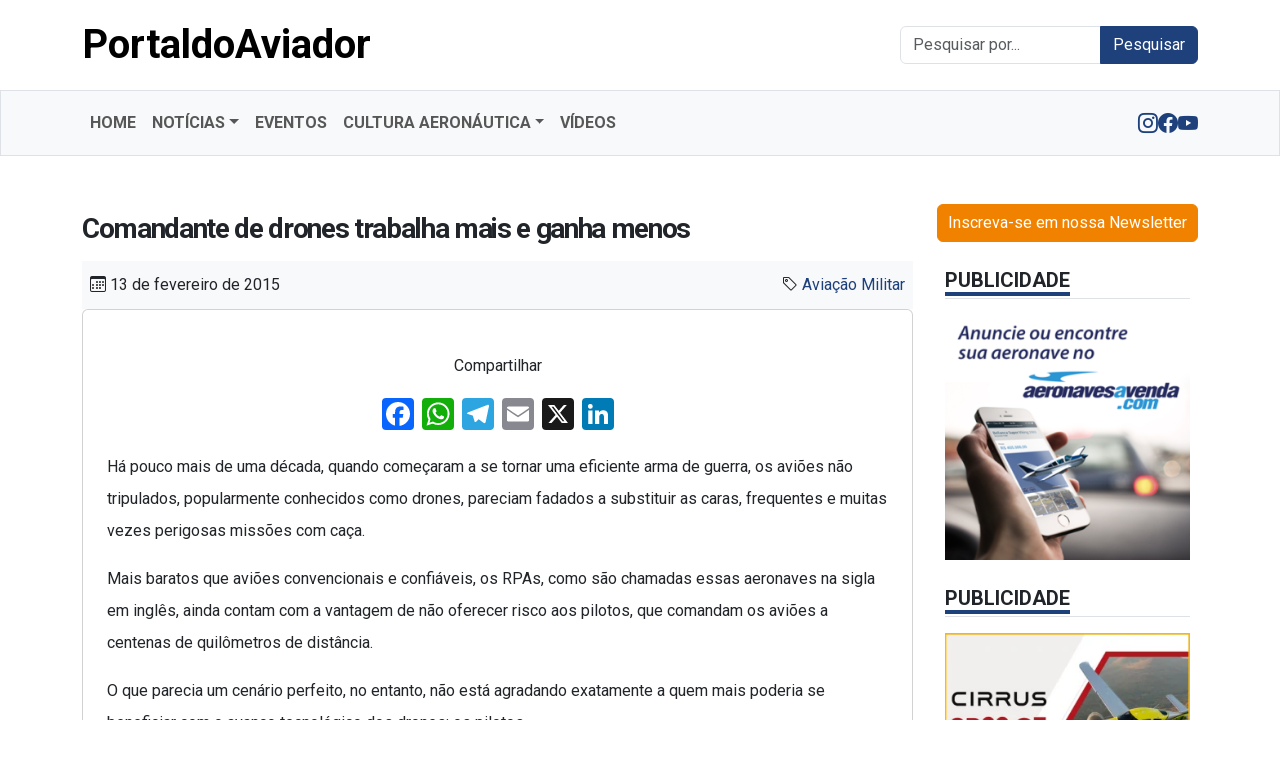

--- FILE ---
content_type: text/html; charset=UTF-8
request_url: https://www.portaldoaviador.com/comandante-de-drones-trabalha-mais-e-ganha-menos/
body_size: 17986
content:
<!DOCTYPE html>
<html lang="pt-BR">

<head>
  <meta charset="UTF-8">
  <meta name="viewport" content="width=device-width, initial-scale=1.0" />
<link rel="icon" type="image/x-icon" href="https://www.portaldoaviador.com/wp-content/themes/portaldoaviador/assets/images/favicon.png" />
  <meta name='robots' content='index, follow, max-image-preview:large, max-snippet:-1, max-video-preview:-1' />

	<!-- This site is optimized with the Yoast SEO Premium plugin v26.8 (Yoast SEO v26.8) - https://yoast.com/product/yoast-seo-premium-wordpress/ -->
	<title>Comandante de drones trabalha mais e ganha menos</title>
	<link rel="canonical" href="https://www.portaldoaviador.com/comandante-de-drones-trabalha-mais-e-ganha-menos/" />
	<meta property="og:locale" content="pt_BR" />
	<meta property="og:type" content="article" />
	<meta property="og:title" content="Comandante de drones trabalha mais e ganha menos" />
	<meta property="og:description" content="Há pouco mais de uma década, quando começaram a se tornar uma eficiente arma de guerra, os aviões não tripulados, popularmente conhecidos como drones, pareciam fadados a substituir as caras, frequentes e muitas vezes perigosas missões com caça. Mais baratos que aviões convencionais e confiáveis, os RPAs, como são chamadas essas aeronaves na sigla em [&hellip;]" />
	<meta property="og:url" content="https://www.portaldoaviador.com/comandante-de-drones-trabalha-mais-e-ganha-menos/" />
	<meta property="og:site_name" content="PortaldoAviador" />
	<meta property="article:publisher" content="https://www.facebook.com/PortaldoAviador" />
	<meta property="article:published_time" content="2015-02-13T13:44:36+00:00" />
	<meta property="article:modified_time" content="2015-03-01T01:54:53+00:00" />
	<meta property="og:image" content="https://i0.wp.com/www.portaldoaviador.com/wp-content/uploads/2015/02/090409-F-0502F-001.jpg?fit=1400%2C945&ssl=1" />
	<meta property="og:image:width" content="1400" />
	<meta property="og:image:height" content="945" />
	<meta property="og:image:type" content="image/jpeg" />
	<meta name="author" content="Marcelo Sallum" />
	<script type="application/ld+json" class="yoast-schema-graph">{"@context":"https://schema.org","@graph":[{"@type":"Article","@id":"https://www.portaldoaviador.com/comandante-de-drones-trabalha-mais-e-ganha-menos/#article","isPartOf":{"@id":"https://www.portaldoaviador.com/comandante-de-drones-trabalha-mais-e-ganha-menos/"},"author":{"name":"Marcelo Sallum","@id":"https://www.portaldoaviador.com/#/schema/person/f0152fae2d9b12f1da6f047e6841a03a"},"headline":"Comandante de drones trabalha mais e ganha menos","datePublished":"2015-02-13T13:44:36+00:00","dateModified":"2015-03-01T01:54:53+00:00","mainEntityOfPage":{"@id":"https://www.portaldoaviador.com/comandante-de-drones-trabalha-mais-e-ganha-menos/"},"wordCount":494,"commentCount":0,"image":{"@id":"https://www.portaldoaviador.com/comandante-de-drones-trabalha-mais-e-ganha-menos/#primaryimage"},"thumbnailUrl":"https://www.portaldoaviador.com/wp-content/uploads/2015/02/090409-F-0502F-001.jpg","keywords":["Drones"],"articleSection":["Aviação Militar"],"inLanguage":"pt-BR"},{"@type":"WebPage","@id":"https://www.portaldoaviador.com/comandante-de-drones-trabalha-mais-e-ganha-menos/","url":"https://www.portaldoaviador.com/comandante-de-drones-trabalha-mais-e-ganha-menos/","name":"Comandante de drones trabalha mais e ganha menos","isPartOf":{"@id":"https://www.portaldoaviador.com/#website"},"primaryImageOfPage":{"@id":"https://www.portaldoaviador.com/comandante-de-drones-trabalha-mais-e-ganha-menos/#primaryimage"},"image":{"@id":"https://www.portaldoaviador.com/comandante-de-drones-trabalha-mais-e-ganha-menos/#primaryimage"},"thumbnailUrl":"https://www.portaldoaviador.com/wp-content/uploads/2015/02/090409-F-0502F-001.jpg","datePublished":"2015-02-13T13:44:36+00:00","dateModified":"2015-03-01T01:54:53+00:00","author":{"@id":"https://www.portaldoaviador.com/#/schema/person/f0152fae2d9b12f1da6f047e6841a03a"},"breadcrumb":{"@id":"https://www.portaldoaviador.com/comandante-de-drones-trabalha-mais-e-ganha-menos/#breadcrumb"},"inLanguage":"pt-BR","potentialAction":[{"@type":"ReadAction","target":["https://www.portaldoaviador.com/comandante-de-drones-trabalha-mais-e-ganha-menos/"]}]},{"@type":"ImageObject","inLanguage":"pt-BR","@id":"https://www.portaldoaviador.com/comandante-de-drones-trabalha-mais-e-ganha-menos/#primaryimage","url":"https://www.portaldoaviador.com/wp-content/uploads/2015/02/090409-F-0502F-001.jpg","contentUrl":"https://www.portaldoaviador.com/wp-content/uploads/2015/02/090409-F-0502F-001.jpg","width":1400,"height":945},{"@type":"BreadcrumbList","@id":"https://www.portaldoaviador.com/comandante-de-drones-trabalha-mais-e-ganha-menos/#breadcrumb","itemListElement":[{"@type":"ListItem","position":1,"name":"Início","item":"https://www.portaldoaviador.com/"},{"@type":"ListItem","position":2,"name":"Comandante de drones trabalha mais e ganha menos"}]},{"@type":"WebSite","@id":"https://www.portaldoaviador.com/#website","url":"https://www.portaldoaviador.com/","name":"PortaldoAviador","description":"Aqui, você encontra as últimas notícias do setor, anúncios e uma cobertura dos eventos aeronáuticos, conectando você ao que há de mais relevante no mundo da aviação.","alternateName":"PortaldoAviador","potentialAction":[{"@type":"SearchAction","target":{"@type":"EntryPoint","urlTemplate":"https://www.portaldoaviador.com/?s={search_term_string}"},"query-input":{"@type":"PropertyValueSpecification","valueRequired":true,"valueName":"search_term_string"}}],"inLanguage":"pt-BR"},{"@type":"Person","@id":"https://www.portaldoaviador.com/#/schema/person/f0152fae2d9b12f1da6f047e6841a03a","name":"Marcelo Sallum","image":{"@type":"ImageObject","inLanguage":"pt-BR","@id":"https://www.portaldoaviador.com/#/schema/person/image/","url":"https://secure.gravatar.com/avatar/5a964d15f907ad1984a36d9d63c1b6e5e9e4b64521507ec0e7d008d52e9c1212?s=96&d=mm&r=g","contentUrl":"https://secure.gravatar.com/avatar/5a964d15f907ad1984a36d9d63c1b6e5e9e4b64521507ec0e7d008d52e9c1212?s=96&d=mm&r=g","caption":"Marcelo Sallum"},"sameAs":["https://www.portaldoaviador.com"],"url":"https://www.portaldoaviador.com/author/mgsallum/"}]}</script>
	<!-- / Yoast SEO Premium plugin. -->


<!-- Google Tag Manager -->
<script>(function(w,d,s,l,i){w[l]=w[l]||[];w[l].push({'gtm.start':
new Date().getTime(),event:'gtm.js'});var f=d.getElementsByTagName(s)[0],
j=d.createElement(s),dl=l!='dataLayer'?'&l='+l:'';j.async=true;j.src=
'https://www.googletagmanager.com/gtm.js?id='+i+dl;f.parentNode.insertBefore(j,f);
})(window,document,'script','dataLayer','GTM-5FGDB3QL');</script>
<!-- End Google Tag Manager --><style id='wp-img-auto-sizes-contain-inline-css' type='text/css'>
img:is([sizes=auto i],[sizes^="auto," i]){contain-intrinsic-size:3000px 1500px}
/*# sourceURL=wp-img-auto-sizes-contain-inline-css */
</style>
<link rel='stylesheet' id='bookshelf-style-css' href='https://www.portaldoaviador.com/wp-content/plugins/bookshelf-slider/css/bookshelf_slider.css?ver=1.0' type='text/css' media='all' />
<link rel='stylesheet' id='dashicons-css' href='https://www.portaldoaviador.com/wp-includes/css/dashicons.min.css?ver=d86ae512d3ec022e4dee634617e36ba3' type='text/css' media='all' />
<link rel='stylesheet' id='post-views-counter-frontend-css' href='https://www.portaldoaviador.com/wp-content/plugins/post-views-counter/css/frontend.css?ver=1.7.3' type='text/css' media='all' />
<style id='classic-theme-styles-inline-css' type='text/css'>
/*! This file is auto-generated */
.wp-block-button__link{color:#fff;background-color:#32373c;border-radius:9999px;box-shadow:none;text-decoration:none;padding:calc(.667em + 2px) calc(1.333em + 2px);font-size:1.125em}.wp-block-file__button{background:#32373c;color:#fff;text-decoration:none}
/*# sourceURL=/wp-includes/css/classic-themes.min.css */
</style>
<link rel='stylesheet' id='contact-form-7-css' href='https://www.portaldoaviador.com/wp-content/plugins/contact-form-7/includes/css/styles.css?ver=6.1.4' type='text/css' media='all' />
<link rel='stylesheet' id='ez-toc-css' href='https://www.portaldoaviador.com/wp-content/plugins/easy-table-of-contents/assets/css/screen.min.css?ver=2.0.80' type='text/css' media='all' />
<style id='ez-toc-inline-css' type='text/css'>
div#ez-toc-container .ez-toc-title {font-size: 120%;}div#ez-toc-container .ez-toc-title {font-weight: 700;}div#ez-toc-container ul li , div#ez-toc-container ul li a {font-size: 100%;}div#ez-toc-container ul li , div#ez-toc-container ul li a {font-weight: 600;}div#ez-toc-container nav ul ul li {font-size: 100%;}div#ez-toc-container {width: 100%;}.ez-toc-box-title {font-weight: bold; margin-bottom: 10px; text-align: center; text-transform: uppercase; letter-spacing: 1px; color: #666; padding-bottom: 5px;position:absolute;top:-4%;left:5%;background-color: inherit;transition: top 0.3s ease;}.ez-toc-box-title.toc-closed {top:-25%;}
.ez-toc-container-direction {direction: ltr;}.ez-toc-counter ul{counter-reset: item ;}.ez-toc-counter nav ul li a::before {content: counters(item, '.', decimal) '. ';display: inline-block;counter-increment: item;flex-grow: 0;flex-shrink: 0;margin-right: .2em; float: left; }.ez-toc-widget-direction {direction: ltr;}.ez-toc-widget-container ul{counter-reset: item ;}.ez-toc-widget-container nav ul li a::before {content: counters(item, '.', decimal) '. ';display: inline-block;counter-increment: item;flex-grow: 0;flex-shrink: 0;margin-right: .2em; float: left; }
/*# sourceURL=ez-toc-inline-css */
</style>
<link rel='stylesheet' id='bootstrap-icons-css' href='https://cdn.jsdelivr.net/npm/bootstrap-icons@1.11.2/font/bootstrap-icons.min.css' type='text/css' media='all' />
<link rel='stylesheet' id='bootstrap-css-css' href='https://www.portaldoaviador.com/wp-content/themes/portaldoaviador/assets/bootstrap/css/bootstrap.min.css?ver=0.1' type='text/css' media='all' />
<link rel='stylesheet' id='google-fonts-roboto-css' href='https://fonts.googleapis.com/css2?family=Roboto%3Aital%2Cwght%400%2C100..900%3B1%2C100..900&#038;display=swap&#038;ver=6.9' type='text/css' media='all' />
<link rel='stylesheet' id='main-portaldoaviador-css-css' href='https://www.portaldoaviador.com/wp-content/themes/portaldoaviador/assets/css/main.css' type='text/css' media='all' />
<link rel='stylesheet' id='style-custom-css' href='https://www.portaldoaviador.com/wp-admin/admin-ajax.php?action=style_custom&#038;ver=0.2' type='text/css' media='all' />
<link rel='stylesheet' id='addtoany-css' href='https://www.portaldoaviador.com/wp-content/plugins/add-to-any/addtoany.min.css?ver=1.16' type='text/css' media='all' />
<script type="text/javascript" src="https://www.portaldoaviador.com/wp-includes/js/jquery/jquery.min.js?ver=3.7.1" id="jquery-core-js"></script>
<script type="text/javascript" src="https://www.portaldoaviador.com/wp-includes/js/jquery/jquery-migrate.min.js?ver=3.4.1" id="jquery-migrate-js"></script>
<script type="text/javascript" id="addtoany-core-js-before">
/* <![CDATA[ */
window.a2a_config=window.a2a_config||{};a2a_config.callbacks=[];a2a_config.overlays=[];a2a_config.templates={};a2a_localize = {
	Share: "Share",
	Save: "Save",
	Subscribe: "Subscribe",
	Email: "Email",
	Bookmark: "Bookmark",
	ShowAll: "Show all",
	ShowLess: "Show less",
	FindServices: "Find service(s)",
	FindAnyServiceToAddTo: "Instantly find any service to add to",
	PoweredBy: "Powered by",
	ShareViaEmail: "Share via email",
	SubscribeViaEmail: "Subscribe via email",
	BookmarkInYourBrowser: "Bookmark in your browser",
	BookmarkInstructions: "Press Ctrl+D or \u2318+D to bookmark this page",
	AddToYourFavorites: "Add to your favorites",
	SendFromWebOrProgram: "Send from any email address or email program",
	EmailProgram: "Email program",
	More: "More&#8230;",
	ThanksForSharing: "Thanks for sharing!",
	ThanksForFollowing: "Thanks for following!"
};


//# sourceURL=addtoany-core-js-before
/* ]]> */
</script>
<script type="text/javascript" defer src="https://static.addtoany.com/menu/page.js" id="addtoany-core-js"></script>
<script type="text/javascript" defer src="https://www.portaldoaviador.com/wp-content/plugins/add-to-any/addtoany.min.js?ver=1.1" id="addtoany-jquery-js"></script>
<script type="text/javascript" src="https://www.portaldoaviador.com/wp-content/themes/portaldoaviador/assets/js/main-portaldoaviador.js?ver=1" id="main-common-portaldoaviador-js"></script>
		<style type="text/css" id="wp-custom-css">
			.addtoany_content{text-align:center}		</style>
		<style id='global-styles-inline-css' type='text/css'>
:root{--wp--preset--aspect-ratio--square: 1;--wp--preset--aspect-ratio--4-3: 4/3;--wp--preset--aspect-ratio--3-4: 3/4;--wp--preset--aspect-ratio--3-2: 3/2;--wp--preset--aspect-ratio--2-3: 2/3;--wp--preset--aspect-ratio--16-9: 16/9;--wp--preset--aspect-ratio--9-16: 9/16;--wp--preset--color--black: #000000;--wp--preset--color--cyan-bluish-gray: #abb8c3;--wp--preset--color--white: #ffffff;--wp--preset--color--pale-pink: #f78da7;--wp--preset--color--vivid-red: #cf2e2e;--wp--preset--color--luminous-vivid-orange: #ff6900;--wp--preset--color--luminous-vivid-amber: #fcb900;--wp--preset--color--light-green-cyan: #7bdcb5;--wp--preset--color--vivid-green-cyan: #00d084;--wp--preset--color--pale-cyan-blue: #8ed1fc;--wp--preset--color--vivid-cyan-blue: #0693e3;--wp--preset--color--vivid-purple: #9b51e0;--wp--preset--gradient--vivid-cyan-blue-to-vivid-purple: linear-gradient(135deg,rgb(6,147,227) 0%,rgb(155,81,224) 100%);--wp--preset--gradient--light-green-cyan-to-vivid-green-cyan: linear-gradient(135deg,rgb(122,220,180) 0%,rgb(0,208,130) 100%);--wp--preset--gradient--luminous-vivid-amber-to-luminous-vivid-orange: linear-gradient(135deg,rgb(252,185,0) 0%,rgb(255,105,0) 100%);--wp--preset--gradient--luminous-vivid-orange-to-vivid-red: linear-gradient(135deg,rgb(255,105,0) 0%,rgb(207,46,46) 100%);--wp--preset--gradient--very-light-gray-to-cyan-bluish-gray: linear-gradient(135deg,rgb(238,238,238) 0%,rgb(169,184,195) 100%);--wp--preset--gradient--cool-to-warm-spectrum: linear-gradient(135deg,rgb(74,234,220) 0%,rgb(151,120,209) 20%,rgb(207,42,186) 40%,rgb(238,44,130) 60%,rgb(251,105,98) 80%,rgb(254,248,76) 100%);--wp--preset--gradient--blush-light-purple: linear-gradient(135deg,rgb(255,206,236) 0%,rgb(152,150,240) 100%);--wp--preset--gradient--blush-bordeaux: linear-gradient(135deg,rgb(254,205,165) 0%,rgb(254,45,45) 50%,rgb(107,0,62) 100%);--wp--preset--gradient--luminous-dusk: linear-gradient(135deg,rgb(255,203,112) 0%,rgb(199,81,192) 50%,rgb(65,88,208) 100%);--wp--preset--gradient--pale-ocean: linear-gradient(135deg,rgb(255,245,203) 0%,rgb(182,227,212) 50%,rgb(51,167,181) 100%);--wp--preset--gradient--electric-grass: linear-gradient(135deg,rgb(202,248,128) 0%,rgb(113,206,126) 100%);--wp--preset--gradient--midnight: linear-gradient(135deg,rgb(2,3,129) 0%,rgb(40,116,252) 100%);--wp--preset--font-size--small: 13px;--wp--preset--font-size--medium: 20px;--wp--preset--font-size--large: 36px;--wp--preset--font-size--x-large: 42px;--wp--preset--spacing--20: 0.44rem;--wp--preset--spacing--30: 0.67rem;--wp--preset--spacing--40: 1rem;--wp--preset--spacing--50: 1.5rem;--wp--preset--spacing--60: 2.25rem;--wp--preset--spacing--70: 3.38rem;--wp--preset--spacing--80: 5.06rem;--wp--preset--shadow--natural: 6px 6px 9px rgba(0, 0, 0, 0.2);--wp--preset--shadow--deep: 12px 12px 50px rgba(0, 0, 0, 0.4);--wp--preset--shadow--sharp: 6px 6px 0px rgba(0, 0, 0, 0.2);--wp--preset--shadow--outlined: 6px 6px 0px -3px rgb(255, 255, 255), 6px 6px rgb(0, 0, 0);--wp--preset--shadow--crisp: 6px 6px 0px rgb(0, 0, 0);}:where(.is-layout-flex){gap: 0.5em;}:where(.is-layout-grid){gap: 0.5em;}body .is-layout-flex{display: flex;}.is-layout-flex{flex-wrap: wrap;align-items: center;}.is-layout-flex > :is(*, div){margin: 0;}body .is-layout-grid{display: grid;}.is-layout-grid > :is(*, div){margin: 0;}:where(.wp-block-columns.is-layout-flex){gap: 2em;}:where(.wp-block-columns.is-layout-grid){gap: 2em;}:where(.wp-block-post-template.is-layout-flex){gap: 1.25em;}:where(.wp-block-post-template.is-layout-grid){gap: 1.25em;}.has-black-color{color: var(--wp--preset--color--black) !important;}.has-cyan-bluish-gray-color{color: var(--wp--preset--color--cyan-bluish-gray) !important;}.has-white-color{color: var(--wp--preset--color--white) !important;}.has-pale-pink-color{color: var(--wp--preset--color--pale-pink) !important;}.has-vivid-red-color{color: var(--wp--preset--color--vivid-red) !important;}.has-luminous-vivid-orange-color{color: var(--wp--preset--color--luminous-vivid-orange) !important;}.has-luminous-vivid-amber-color{color: var(--wp--preset--color--luminous-vivid-amber) !important;}.has-light-green-cyan-color{color: var(--wp--preset--color--light-green-cyan) !important;}.has-vivid-green-cyan-color{color: var(--wp--preset--color--vivid-green-cyan) !important;}.has-pale-cyan-blue-color{color: var(--wp--preset--color--pale-cyan-blue) !important;}.has-vivid-cyan-blue-color{color: var(--wp--preset--color--vivid-cyan-blue) !important;}.has-vivid-purple-color{color: var(--wp--preset--color--vivid-purple) !important;}.has-black-background-color{background-color: var(--wp--preset--color--black) !important;}.has-cyan-bluish-gray-background-color{background-color: var(--wp--preset--color--cyan-bluish-gray) !important;}.has-white-background-color{background-color: var(--wp--preset--color--white) !important;}.has-pale-pink-background-color{background-color: var(--wp--preset--color--pale-pink) !important;}.has-vivid-red-background-color{background-color: var(--wp--preset--color--vivid-red) !important;}.has-luminous-vivid-orange-background-color{background-color: var(--wp--preset--color--luminous-vivid-orange) !important;}.has-luminous-vivid-amber-background-color{background-color: var(--wp--preset--color--luminous-vivid-amber) !important;}.has-light-green-cyan-background-color{background-color: var(--wp--preset--color--light-green-cyan) !important;}.has-vivid-green-cyan-background-color{background-color: var(--wp--preset--color--vivid-green-cyan) !important;}.has-pale-cyan-blue-background-color{background-color: var(--wp--preset--color--pale-cyan-blue) !important;}.has-vivid-cyan-blue-background-color{background-color: var(--wp--preset--color--vivid-cyan-blue) !important;}.has-vivid-purple-background-color{background-color: var(--wp--preset--color--vivid-purple) !important;}.has-black-border-color{border-color: var(--wp--preset--color--black) !important;}.has-cyan-bluish-gray-border-color{border-color: var(--wp--preset--color--cyan-bluish-gray) !important;}.has-white-border-color{border-color: var(--wp--preset--color--white) !important;}.has-pale-pink-border-color{border-color: var(--wp--preset--color--pale-pink) !important;}.has-vivid-red-border-color{border-color: var(--wp--preset--color--vivid-red) !important;}.has-luminous-vivid-orange-border-color{border-color: var(--wp--preset--color--luminous-vivid-orange) !important;}.has-luminous-vivid-amber-border-color{border-color: var(--wp--preset--color--luminous-vivid-amber) !important;}.has-light-green-cyan-border-color{border-color: var(--wp--preset--color--light-green-cyan) !important;}.has-vivid-green-cyan-border-color{border-color: var(--wp--preset--color--vivid-green-cyan) !important;}.has-pale-cyan-blue-border-color{border-color: var(--wp--preset--color--pale-cyan-blue) !important;}.has-vivid-cyan-blue-border-color{border-color: var(--wp--preset--color--vivid-cyan-blue) !important;}.has-vivid-purple-border-color{border-color: var(--wp--preset--color--vivid-purple) !important;}.has-vivid-cyan-blue-to-vivid-purple-gradient-background{background: var(--wp--preset--gradient--vivid-cyan-blue-to-vivid-purple) !important;}.has-light-green-cyan-to-vivid-green-cyan-gradient-background{background: var(--wp--preset--gradient--light-green-cyan-to-vivid-green-cyan) !important;}.has-luminous-vivid-amber-to-luminous-vivid-orange-gradient-background{background: var(--wp--preset--gradient--luminous-vivid-amber-to-luminous-vivid-orange) !important;}.has-luminous-vivid-orange-to-vivid-red-gradient-background{background: var(--wp--preset--gradient--luminous-vivid-orange-to-vivid-red) !important;}.has-very-light-gray-to-cyan-bluish-gray-gradient-background{background: var(--wp--preset--gradient--very-light-gray-to-cyan-bluish-gray) !important;}.has-cool-to-warm-spectrum-gradient-background{background: var(--wp--preset--gradient--cool-to-warm-spectrum) !important;}.has-blush-light-purple-gradient-background{background: var(--wp--preset--gradient--blush-light-purple) !important;}.has-blush-bordeaux-gradient-background{background: var(--wp--preset--gradient--blush-bordeaux) !important;}.has-luminous-dusk-gradient-background{background: var(--wp--preset--gradient--luminous-dusk) !important;}.has-pale-ocean-gradient-background{background: var(--wp--preset--gradient--pale-ocean) !important;}.has-electric-grass-gradient-background{background: var(--wp--preset--gradient--electric-grass) !important;}.has-midnight-gradient-background{background: var(--wp--preset--gradient--midnight) !important;}.has-small-font-size{font-size: var(--wp--preset--font-size--small) !important;}.has-medium-font-size{font-size: var(--wp--preset--font-size--medium) !important;}.has-large-font-size{font-size: var(--wp--preset--font-size--large) !important;}.has-x-large-font-size{font-size: var(--wp--preset--font-size--x-large) !important;}
/*# sourceURL=global-styles-inline-css */
</style>
</head>

<body data-rsssl=1 class="wp-singular post-template-default single single-post postid-2842 single-format-standard wp-theme-portaldoaviador main_body">
  <!-- Menu no topo -->
  <div class="navbar py-4 d-none d-lg-block primary-menu">
    <div class="container">
              <a class="navbar-brand fs-1 fw-bold" href="https://www.portaldoaviador.com" title="PortaldoAviador">PortaldoAviador</a>
                        <div class="site-search">
                <form role="search" method="get" class="search-form" action="https://www.portaldoaviador.com/">
                    <label class="screen-reader-text" for="s">Pesquisar por:</label>
                    <div class="main-input input-group">
                        <input type="search" class="search-field form-control" placeholder="Pesquisar por..." value="" name="s" />
                        <button type="submit" class="btn btn-primary" value="Search">Pesquisar</button>
                    </div>
                </form>
            </div>
            </div>
  </div>
  <nav class="navbar navbar-expand-lg fw-bold bg-light border text-uppercase">
    <div class="container">
      <div class="main_logo d-lg-none">
                  <a class="navbar-brand" href="https://www.portaldoaviador.com" title="PortaldoAviador">PortaldoAviador</a>
              </div>
      <button class="navbar-toggler" type="button" data-bs-toggle="collapse" data-bs-target="#mainNavbar" aria-controls="mainNavbar" aria-expanded="false" aria-label="Toggle navigation">
        <span class="navbar-toggler-icon"></span>
      </button>
              <div id="mainNavbar" class="collapse navbar-collapse"><ul id="menu-menu-do-site" class="navbar-nav" itemscope itemtype="http://www.schema.org/SiteNavigationElement"><li  id="menu-item-10506" class="menu-item menu-item-type-custom menu-item-object-custom menu-item-10506 nav-item"><a itemprop="url" href="/" class="nav-link"><span itemprop="name">Home</span></a></li>
<li  id="menu-item-1047" class="menu-item menu-item-type-taxonomy menu-item-object-category current-post-ancestor menu-item-has-children dropdown menu-item-1047 nav-item"><a href="#" aria-expanded="false" class="dropdown-toggle nav-link" id="menu-item-dropdown-1047" data-bs-toggle="dropdown"><span itemprop="name">Notícias</span></a>
<ul class="dropdown-menu" aria-labelledby="menu-item-dropdown-1047">
	<li  id="menu-item-1040" class="menu-item menu-item-type-taxonomy menu-item-object-category menu-item-1040 nav-item"><a itemprop="url" href="https://www.portaldoaviador.com/categoria/noticias/aviacao-geral/" class="dropdown-item"><span itemprop="name">Aviação Geral</span></a></li>
	<li  id="menu-item-1049" class="menu-item menu-item-type-taxonomy menu-item-object-category menu-item-1049 nav-item"><a itemprop="url" href="https://www.portaldoaviador.com/categoria/noticias/aviacao-comercial/" class="dropdown-item"><span itemprop="name">Aviação Comercial</span></a></li>
	<li  id="menu-item-1050" class="menu-item menu-item-type-taxonomy menu-item-object-category menu-item-1050 nav-item"><a itemprop="url" href="https://www.portaldoaviador.com/categoria/noticias/aviacao-executiva/" class="dropdown-item"><span itemprop="name">Aviação Executiva</span></a></li>
	<li  id="menu-item-1048" class="menu-item menu-item-type-taxonomy menu-item-object-category menu-item-1048 nav-item"><a itemprop="url" href="https://www.portaldoaviador.com/categoria/noticias/aviacao-agricola/" class="dropdown-item"><span itemprop="name">Aviação Agrícola</span></a></li>
	<li  id="menu-item-1051" class="menu-item menu-item-type-taxonomy menu-item-object-category current-post-ancestor current-menu-parent current-post-parent active menu-item-1051 nav-item"><a itemprop="url" href="https://www.portaldoaviador.com/categoria/noticias/aviacao-militar/" class="dropdown-item"><span itemprop="name">Aviação Militar</span></a></li>
	<li  id="menu-item-1061" class="menu-item menu-item-type-taxonomy menu-item-object-category menu-item-1061 nav-item"><a itemprop="url" href="https://www.portaldoaviador.com/categoria/noticias/legislacao/" class="dropdown-item"><span itemprop="name">Legislação</span></a></li>
</ul>
</li>
<li  id="menu-item-1046" class="menu-item menu-item-type-taxonomy menu-item-object-category menu-item-1046 nav-item"><a itemprop="url" href="https://www.portaldoaviador.com/categoria/eventos/" class="nav-link"><span itemprop="name">Eventos</span></a></li>
<li  id="menu-item-1045" class="menu-item menu-item-type-taxonomy menu-item-object-category menu-item-has-children dropdown menu-item-1045 nav-item"><a href="#" aria-expanded="false" class="dropdown-toggle nav-link" id="menu-item-dropdown-1045" data-bs-toggle="dropdown"><span itemprop="name">Cultura Aeronáutica</span></a>
<ul class="dropdown-menu" aria-labelledby="menu-item-dropdown-1045">
	<li  id="menu-item-1857" class="menu-item menu-item-type-post_type menu-item-object-page menu-item-1857 nav-item"><a itemprop="url" href="https://www.portaldoaviador.com/acervo-digital/" class="dropdown-item"><span itemprop="name">Acervo Digital</span></a></li>
	<li  id="menu-item-1672" class="menu-item menu-item-type-taxonomy menu-item-object-category menu-item-1672 nav-item"><a itemprop="url" href="https://www.portaldoaviador.com/categoria/cultura-aeronautica/aviadores-ilustres/" class="dropdown-item"><span itemprop="name">Aviadores Ilustres</span></a></li>
	<li  id="menu-item-1441" class="menu-item menu-item-type-taxonomy menu-item-object-category menu-item-1441 nav-item"><a itemprop="url" href="https://www.portaldoaviador.com/categoria/cultura-aeronautica/aeronaves-historicas/" class="dropdown-item"><span itemprop="name">Aeronaves Históricas</span></a></li>
	<li  id="menu-item-1673" class="menu-item menu-item-type-taxonomy menu-item-object-category menu-item-1673 nav-item"><a itemprop="url" href="https://www.portaldoaviador.com/categoria/educativo/cursos/" class="dropdown-item"><span itemprop="name">Cursos e Formação</span></a></li>
</ul>
</li>
<li  id="menu-item-1052" class="menu-item menu-item-type-taxonomy menu-item-object-category menu-item-1052 nav-item"><a itemprop="url" href="https://www.portaldoaviador.com/categoria/videos/" class="nav-link"><span itemprop="name">Vídeos</span></a></li>
</ul></div>                    <div class="social d-none d-lg-flex flex-row gap-5 align-items-center">
                                    <a href="https://www.instagram.com/portaldoaviador" target="_blank" title="Instagram" aria-label="Nosso Instagram" class="fs-5 py-1 rounded-circle"><i class="bi bi-instagram"></i></a>
                        <a href="https://www.facebook.com/PortaldoAviador" target="_blank" title="Facebook" aria-label="Nosso Facebook" class="fs-5 py-1 rounded-circle"><i class="bi bi-facebook"></i></a>
                        <a href="https://www.youtube.com/user/PortaldoAviador" target="_blank" title="YouTube" aria-label="Nosso YouTube" class="fs-5 py-1 rounded-circle"><i class="bi bi-youtube"></i></a>
                  </div>
          </div>
  </nav><div class="container my-5">
    <div class="row">
        <!-- Conteúdo Principal da Postagem -->
                <div class="col-lg-8 col-xl-9 content-single">
            <div class="py-2 bg-white rounded-top">
                <h1 class="h3 fw-bolder" style="letter-spacing: -1pt;">Comandante de drones trabalha mais e ganha menos</h1>
            </div>
            <ul class="list-unstyled d-flex justify-content-between flex-wrap bg-light px-2 py-2 mb-0">
                <li title="Data da publicação"><i class="bi bi-calendar3"></i> 13 de fevereiro de 2015</li>
                                    <li class="category" title="Categoria"><i class="bi bi-tag"></i> <a href="https://www.portaldoaviador.com/categoria/noticias/aviacao-militar/">Aviação Militar</a></li>
                            </ul>

            <div class="card mb-4 px-4">
                <div class="mt-4">
                    <div class="addtoany_share_save_container addtoany_content addtoany_content_top"><div class="addtoany_header">Compartilhar</div><div class="a2a_kit a2a_kit_size_32 addtoany_list" data-a2a-url="https://www.portaldoaviador.com/comandante-de-drones-trabalha-mais-e-ganha-menos/" data-a2a-title="Comandante de drones trabalha mais e ganha menos"><a class="a2a_button_facebook" href="https://www.addtoany.com/add_to/facebook?linkurl=https%3A%2F%2Fwww.portaldoaviador.com%2Fcomandante-de-drones-trabalha-mais-e-ganha-menos%2F&amp;linkname=Comandante%20de%20drones%20trabalha%20mais%20e%20ganha%20menos" title="Facebook" rel="nofollow noopener" target="_blank"></a><a class="a2a_button_whatsapp" href="https://www.addtoany.com/add_to/whatsapp?linkurl=https%3A%2F%2Fwww.portaldoaviador.com%2Fcomandante-de-drones-trabalha-mais-e-ganha-menos%2F&amp;linkname=Comandante%20de%20drones%20trabalha%20mais%20e%20ganha%20menos" title="WhatsApp" rel="nofollow noopener" target="_blank"></a><a class="a2a_button_telegram" href="https://www.addtoany.com/add_to/telegram?linkurl=https%3A%2F%2Fwww.portaldoaviador.com%2Fcomandante-de-drones-trabalha-mais-e-ganha-menos%2F&amp;linkname=Comandante%20de%20drones%20trabalha%20mais%20e%20ganha%20menos" title="Telegram" rel="nofollow noopener" target="_blank"></a><a class="a2a_button_email" href="https://www.addtoany.com/add_to/email?linkurl=https%3A%2F%2Fwww.portaldoaviador.com%2Fcomandante-de-drones-trabalha-mais-e-ganha-menos%2F&amp;linkname=Comandante%20de%20drones%20trabalha%20mais%20e%20ganha%20menos" title="Email" rel="nofollow noopener" target="_blank"></a><a class="a2a_button_x" href="https://www.addtoany.com/add_to/x?linkurl=https%3A%2F%2Fwww.portaldoaviador.com%2Fcomandante-de-drones-trabalha-mais-e-ganha-menos%2F&amp;linkname=Comandante%20de%20drones%20trabalha%20mais%20e%20ganha%20menos" title="X" rel="nofollow noopener" target="_blank"></a><a class="a2a_button_linkedin" href="https://www.addtoany.com/add_to/linkedin?linkurl=https%3A%2F%2Fwww.portaldoaviador.com%2Fcomandante-de-drones-trabalha-mais-e-ganha-menos%2F&amp;linkname=Comandante%20de%20drones%20trabalha%20mais%20e%20ganha%20menos" title="LinkedIn" rel="nofollow noopener" target="_blank"></a></div></div><p>Há pouco mais de uma década, quando começaram a se tornar uma eficiente arma de guerra, os aviões não tripulados, popularmente conhecidos como drones, pareciam fadados a substituir as caras, frequentes e muitas vezes perigosas missões com caça.</p>
<p>Mais baratos que aviões convencionais e confiáveis, os RPAs, como são chamadas essas aeronaves na sigla em inglês, ainda contam com a vantagem de não oferecer risco aos pilotos, que comandam os aviões a centenas de quilômetros de distância.</p>
<p>O que parecia um cenário perfeito, no entanto, não está agradando exatamente a quem mais poderia se beneficiar com o avanço tecnológico dos drones: os pilotos.</p>
<p>Mesmo sendo obrigados a ter uma formação técnica similar à de seus colegas que ficam nos ares, os comandantes de aviões não tripulados ganham menos, trabalham mais e avançam mais lentamente na carreira.<br />
Hoje, por exemplo, um piloto de um F-16 voa em média 200 a 300 horas por ano, enquanto o comandante de um drone controla os aviões cerca de 1.000 horas anualmente. O resultado disso tem sido uma redução drástica no número de militares que têm se dedicado ao controle remoto dos aviões não tripulados na Força Aérea Americana.</p>
<p>O problema foi admitido recentemente pelo chefe de equipe da Força Aérea, o general Mark Watters, que declarou ter mão de obra suficiente para atender apenas 85% das missões recebidas – um piloto chega a comandar uma aeronave por até 14 horas por dia, seis dias por semana.</p>
<p>Em novembro de 2014, outro general, Herbert Carlisle, declarou a um grupo de repórteres ter “mais missões que o dinheiro, mão de obra ou tempo. Hoje, quase a totalidade das missões de reconhecimento e uma boa parcela das missões de ataque que a Força Aérea dos Estados Unidos estão realizando na Síria e no Iraque para combater o grupo radical islâmico estão sendo feitas por drones.</p>
<p>É exatamente nessa região a escassez maior de pilotos. Em 2012, por exemplo, os treinamentos de caças tripulados preencheram 100% das suas 1.129 vagas, mas apenas 82% das 150 vagas para drones foram requisitadas. E, desde então, situação tem se agravado.</p>
<p>O governo americano está estudando alternativas para fazer com que a carreira seja mais atrativa aos pilotos. Bônus financeiros estão sendo oferecidos aos militares que desejarem ampliar seu tempo de serviço na frente de batalha comandando os aviões não tripulados.</p>
<p>Além disso, a Força Aérea Americana estuda “importar” pilotos do Exército ou da Marinha, algo muito pouco usual nos Estados Unidos, para conseguir preencher as vagas disponíveis. Mesmo com todo o avanço tecnológico na indústria de guerra, o homem continua sendo indispensável.</p>
<h6>Cesar Soto / Istoé</h6>
<div class="post-views content-post post-2842 entry-meta load-dynamic">
				<span class="post-views-count">88</span>
			</div><div class="addtoany_share_save_container addtoany_content addtoany_content_bottom"><div class="addtoany_header">Compartilhar</div><div class="a2a_kit a2a_kit_size_32 addtoany_list" data-a2a-url="https://www.portaldoaviador.com/comandante-de-drones-trabalha-mais-e-ganha-menos/" data-a2a-title="Comandante de drones trabalha mais e ganha menos"><a class="a2a_button_facebook" href="https://www.addtoany.com/add_to/facebook?linkurl=https%3A%2F%2Fwww.portaldoaviador.com%2Fcomandante-de-drones-trabalha-mais-e-ganha-menos%2F&amp;linkname=Comandante%20de%20drones%20trabalha%20mais%20e%20ganha%20menos" title="Facebook" rel="nofollow noopener" target="_blank"></a><a class="a2a_button_whatsapp" href="https://www.addtoany.com/add_to/whatsapp?linkurl=https%3A%2F%2Fwww.portaldoaviador.com%2Fcomandante-de-drones-trabalha-mais-e-ganha-menos%2F&amp;linkname=Comandante%20de%20drones%20trabalha%20mais%20e%20ganha%20menos" title="WhatsApp" rel="nofollow noopener" target="_blank"></a><a class="a2a_button_telegram" href="https://www.addtoany.com/add_to/telegram?linkurl=https%3A%2F%2Fwww.portaldoaviador.com%2Fcomandante-de-drones-trabalha-mais-e-ganha-menos%2F&amp;linkname=Comandante%20de%20drones%20trabalha%20mais%20e%20ganha%20menos" title="Telegram" rel="nofollow noopener" target="_blank"></a><a class="a2a_button_email" href="https://www.addtoany.com/add_to/email?linkurl=https%3A%2F%2Fwww.portaldoaviador.com%2Fcomandante-de-drones-trabalha-mais-e-ganha-menos%2F&amp;linkname=Comandante%20de%20drones%20trabalha%20mais%20e%20ganha%20menos" title="Email" rel="nofollow noopener" target="_blank"></a><a class="a2a_button_x" href="https://www.addtoany.com/add_to/x?linkurl=https%3A%2F%2Fwww.portaldoaviador.com%2Fcomandante-de-drones-trabalha-mais-e-ganha-menos%2F&amp;linkname=Comandante%20de%20drones%20trabalha%20mais%20e%20ganha%20menos" title="X" rel="nofollow noopener" target="_blank"></a><a class="a2a_button_linkedin" href="https://www.addtoany.com/add_to/linkedin?linkurl=https%3A%2F%2Fwww.portaldoaviador.com%2Fcomandante-de-drones-trabalha-mais-e-ganha-menos%2F&amp;linkname=Comandante%20de%20drones%20trabalha%20mais%20e%20ganha%20menos" title="LinkedIn" rel="nofollow noopener" target="_blank"></a></div></div>                </div>
                            </div>
			            <div class="">
                <p class="mb-2 h2 fw-bolder text-uppercase border-bottom border-4 border-primary">Artigos relacionados</p>
                <div class="row">
                <!-- Lista de Postagens -->
        <div class="col-12 col-md-6 mb-4">
            <div class="post-item card">
                <div class="zoom-effect rounded">
                                        <a href="https://www.portaldoaviador.com/esquadrilha-da-fumaca-ira-se-apresentar-no-aviashow-2025/">
                                                                                <img src="https://www.portaldoaviador.com/wp-content/uploads/2025/04/img_8693-520x293.png" width="520" height="293" class="w-full img-fluid h-auto pt-0" alt="Esquadrilha da Fumaça irá se apresentar no Aviashow 2025">
                                            </a>
                </div>
                <div class="d-flex flex-column px-4 py-2">
                    <a href="https://www.portaldoaviador.com/esquadrilha-da-fumaca-ira-se-apresentar-no-aviashow-2025/" class="link-underline">
                        <h2 class="mb-2 fw-bold h5 letter-spacing">Esquadrilha da Fumaça irá se apresentar no Aviashow 2025</h2>
                    </a>
                    <p class="mb-2">O EDA - Esquadrão de Demonstração Aérea, popularmente conhecido como Esquadrilha da Fumaça, da FAB -...</p>
                    <p class="d-block mb-3 p-date"><b>Publicado em:</b> 30 de abril de 2025</p>
                    <div class="d-md-flex align-items-start justify-content-between flex-wrap">
                                                    <div class="main-cats mb-3"><a class="d-block btn text-center d-md-inline-block text-white text-uppercase cat-179" href="https://www.portaldoaviador.com/categoria/eventos/acrobacia-eventos/"><b>Categoria:</b> Acrobacia</a></div>
                                                <div class="d-grid d-md-block">
                            <a href="https://www.portaldoaviador.com/esquadrilha-da-fumaca-ira-se-apresentar-no-aviashow-2025/" class="btn btn-primary text-white">Saiba Mais</a>
                        </div>
                    </div>
                </div>
            </div>
        </div>        <!-- Lista de Postagens -->
        <div class="col-12 col-md-6 mb-4">
            <div class="post-item card">
                <div class="zoom-effect rounded">
                                        <a href="https://www.portaldoaviador.com/operacao-raizes-do-cedro-a-repatriacao-de-brasileiros-no-libano/">
                                                                                <img src="https://www.portaldoaviador.com/wp-content/uploads/2024/10/52457923667_467a6232e8_c-1-520x293.jpg" width="520" height="293" class="w-full img-fluid h-auto pt-0" alt="Operação Raízes do Cedro &#8211; a repatriação de brasileiros no Líbano">
                                            </a>
                </div>
                <div class="d-flex flex-column px-4 py-2">
                    <a href="https://www.portaldoaviador.com/operacao-raizes-do-cedro-a-repatriacao-de-brasileiros-no-libano/" class="link-underline">
                        <h2 class="mb-2 fw-bold h5 letter-spacing">Operação Raízes do Cedro &#8211; a repatriação de brasileiros no Líbano</h2>
                    </a>
                    <p class="mb-2">A Força Aérea Brasileira, em ação do Governo Federal, iniciou a operação Raízes do Cedro, que tem co...</p>
                    <p class="d-block mb-3 p-date"><b>Publicado em:</b> 2 de outubro de 2024</p>
                    <div class="d-md-flex align-items-start justify-content-between flex-wrap">
                                                    <div class="main-cats mb-3"><a class="d-block btn text-center d-md-inline-block text-white text-uppercase cat-157" href="https://www.portaldoaviador.com/categoria/noticias/aviacao-militar/"><b>Categoria:</b> Aviação Militar</a></div>
                                                <div class="d-grid d-md-block">
                            <a href="https://www.portaldoaviador.com/operacao-raizes-do-cedro-a-repatriacao-de-brasileiros-no-libano/" class="btn btn-primary text-white">Saiba Mais</a>
                        </div>
                    </div>
                </div>
            </div>
        </div></div></div>        </div>
        <!-- Sidebar -->
        <div class="col-lg-4 col-xl-3">
            <div class="mb-4">
	<a href="https://portaldoaviador.com/inscreva-se-em-nossa-newsletter" class="btn btn-orange d-block text-white px-0">Inscreva-se em nossa Newsletter</a>
</div>
	<aside class="rounded px-2 sidebar row" id="sidebar">
		<h2 class="main_title d-none">Sidebar</h2>
		
			<div id="media_image-2" class="widget widget_media_image col-12 col-md-6 col-lg-12 rounded mb-4"><div class="border-bottom mb-3 block-cap"><h3 class="h5 text-uppercase fw-bold border-bottom border-4 border-primary d-inline-block widget_title">Publicidade</h3></div><a href="https://www.aeronavesavenda.com/anunciar"><img width="300" height="300" src="https://www.portaldoaviador.com/wp-content/uploads/2015/03/site_aav_celphone_banner-300x300.png" class="image wp-image-5959  attachment-medium size-medium" alt="" style="max-width: 100%; height: auto;" decoding="async" loading="lazy" srcset="https://www.portaldoaviador.com/wp-content/uploads/2015/03/site_aav_celphone_banner-300x300.png 300w, https://www.portaldoaviador.com/wp-content/uploads/2015/03/site_aav_celphone_banner-150x150.png 150w, https://www.portaldoaviador.com/wp-content/uploads/2015/03/site_aav_celphone_banner.png 340w" sizes="auto, (max-width: 300px) 100vw, 300px" /></a></div><div id="media_image-3" class="widget widget_media_image col-12 col-md-6 col-lg-12 rounded mb-4"><div class="border-bottom mb-3 block-cap"><h3 class="h5 text-uppercase fw-bold border-bottom border-4 border-primary d-inline-block widget_title">Publicidade</h3></div><a href="https://vendas.aero/BannerCirrusG7"><img width="300" height="250" src="https://www.portaldoaviador.com/wp-content/uploads/2025/01/300x250px-plane-aviation.webp" class="image wp-image-10488  attachment-full size-full" alt="" style="max-width: 100%; height: auto;" decoding="async" loading="lazy" /></a></div><div id="recent_posts_with_thumbnails-2" class="widget widget_recent_posts_with_thumbnails col-12 col-md-6 col-lg-12 rounded mb-4"><div class="border-bottom mb-3 block-cap"><h3 class="h5 text-uppercase fw-bold border-bottom border-4 border-primary d-inline-block widget_title">Recentes</h3></div>            <div class="row">
                                    <div class="recent-posts-widget mb-4 col-12 col-md-6 col-lg-12">
                        <div class="d-flex flex-column post-item gap-2">
                            <div class="zoom-effect rounded">
                                                                <a href="https://www.portaldoaviador.com/a-gulfstream-aerospace-apresenta-o-novissimo-g300/">
                                                                                                                    <img src="https://www.portaldoaviador.com/wp-content/uploads/2025/10/v_g300_a_print_00001-300x188.png" width="" height="" class="img-fluid rounded" alt="A Gulfstream Aerospace apresenta o novíssimo G300">
                                                                    </a>
                            </div>

                            <div class="d-flex flex-column px-1">
                                <a href="" class="text-dark mb-2 letter-spacing fw-bold link-underline">A Gulfstream Aerospace apresenta o novíssimo G300</a>
                                <span class="d-block mb-2 p-date">9 de outubro de 2025</span>

                            </div>

                        </div>
                    </div>
                                    <div class="recent-posts-widget mb-4 col-12 col-md-6 col-lg-12">
                        <div class="d-flex flex-column post-item gap-2">
                            <div class="zoom-effect rounded">
                                                                <a href="https://www.portaldoaviador.com/gol-linhas-aereas-recebe-a-nona-aeronave-voltada-para-o-mercado-livre/">
                                                                                                                    <img src="https://www.portaldoaviador.com/wp-content/uploads/2024/10/PS-GFB_GTF-300x188.png" width="" height="" class="img-fluid rounded" alt="GOL Linhas Aéreas recebe a nona aeronave voltada para o Mercado Livre">
                                                                    </a>
                            </div>

                            <div class="d-flex flex-column px-1">
                                <a href="" class="text-dark mb-2 letter-spacing fw-bold link-underline">GOL Linhas Aéreas recebe a nona aeronave voltada para o Mercado Livre</a>
                                <span class="d-block mb-2 p-date">3 de outubro de 2025</span>

                            </div>

                        </div>
                    </div>
                                    <div class="recent-posts-widget mb-4 col-12 col-md-6 col-lg-12">
                        <div class="d-flex flex-column post-item gap-2">
                            <div class="zoom-effect rounded">
                                                                <a href="https://www.portaldoaviador.com/conheca-as-maravilhas-do-otto-aerospace-phantom-3500/">
                                                                                                                    <img src="https://www.portaldoaviador.com/wp-content/uploads/2025/10/otto_phantom_3500-300x121.jpg" width="" height="" class="img-fluid rounded" alt="Conheça as maravilhas do Otto Aerospace Phantom 3500">
                                                                    </a>
                            </div>

                            <div class="d-flex flex-column px-1">
                                <a href="" class="text-dark mb-2 letter-spacing fw-bold link-underline">Conheça as maravilhas do Otto Aerospace Phantom 3500</a>
                                <span class="d-block mb-2 p-date">3 de outubro de 2025</span>

                            </div>

                        </div>
                    </div>
                                    <div class="recent-posts-widget mb-4 col-12 col-md-6 col-lg-12">
                        <div class="d-flex flex-column post-item gap-2">
                            <div class="zoom-effect rounded">
                                                                <a href="https://www.portaldoaviador.com/tam-aviacao-executiva-apresenta-o-cessna-408-skycourier-na-labace-2025/">
                                                                                                                    <img src="https://www.portaldoaviador.com/wp-content/uploads/2025/08/img_1443-2-300x188.png" width="" height="" class="img-fluid rounded" alt="TAM Aviação Executiva apresenta o Cessna 408 SkyCourier na LABACE 2025">
                                                                    </a>
                            </div>

                            <div class="d-flex flex-column px-1">
                                <a href="" class="text-dark mb-2 letter-spacing fw-bold link-underline">TAM Aviação Executiva apresenta o Cessna 408 SkyCourier na LABACE 2025</a>
                                <span class="d-block mb-2 p-date">20 de agosto de 2025</span>

                            </div>

                        </div>
                    </div>
                                    <div class="recent-posts-widget mb-4 col-12 col-md-6 col-lg-12">
                        <div class="d-flex flex-column post-item gap-2">
                            <div class="zoom-effect rounded">
                                                                <a href="https://www.portaldoaviador.com/plane-aviation-participa-da-labace-2025-com-aeronaves-cirrus/">
                                                                                                                    <img src="https://www.portaldoaviador.com/wp-content/uploads/2025/08/img_1402-300x188.png" width="" height="" class="img-fluid rounded" alt="Plane Aviation participa da LABACE 2025 com aeronaves Cirrus">
                                                                    </a>
                            </div>

                            <div class="d-flex flex-column px-1">
                                <a href="" class="text-dark mb-2 letter-spacing fw-bold link-underline">Plane Aviation participa da LABACE 2025 com aeronaves Cirrus</a>
                                <span class="d-block mb-2 p-date">13 de agosto de 2025</span>

                            </div>

                        </div>
                    </div>
                                    <div class="recent-posts-widget mb-4 col-12 col-md-6 col-lg-12">
                        <div class="d-flex flex-column post-item gap-2">
                            <div class="zoom-effect rounded">
                                                                <a href="https://www.portaldoaviador.com/tam-aviacao-executiva-vende-nove-aeronaves-na-labace-2025/">
                                                                                                                    <img src="https://www.portaldoaviador.com/wp-content/uploads/2025/08/img_1443-300x187.png" width="" height="" class="img-fluid rounded" alt="TAM Aviação Executiva vende nove aeronaves na LABACE 2025">
                                                                    </a>
                            </div>

                            <div class="d-flex flex-column px-1">
                                <a href="" class="text-dark mb-2 letter-spacing fw-bold link-underline">TAM Aviação Executiva vende nove aeronaves na LABACE 2025</a>
                                <span class="d-block mb-2 p-date">12 de agosto de 2025</span>

                            </div>

                        </div>
                    </div>
                            </div>
        </div><div id="media_image-4" class="widget widget_media_image col-12 col-md-6 col-lg-12 rounded mb-4"><div class="border-bottom mb-3 block-cap"><h3 class="h5 text-uppercase fw-bold border-bottom border-4 border-primary d-inline-block widget_title">Publicidade</h3></div><a href="https://vendas.aero/BannerAW09Gualter"><img width="300" height="600" src="https://www.portaldoaviador.com/wp-content/uploads/2025/01/banner-aw09-300x600-gualter.webp" class="image wp-image-10490  attachment-full size-full" alt="" style="max-width: 100%; height: auto;" title="Publicidade" decoding="async" loading="lazy" srcset="https://www.portaldoaviador.com/wp-content/uploads/2025/01/banner-aw09-300x600-gualter.webp 300w, https://www.portaldoaviador.com/wp-content/uploads/2025/01/banner-aw09-300x600-gualter-150x300.webp 150w" sizes="auto, (max-width: 300px) 100vw, 300px" /></a></div>
		
	</aside><!--primary -->

        </div>
    </div>
</div>

            <div class="fixed-bottom w-100 d-flex d-lg-none shadow-lg border-top" style="background-color: #e7e7e7;">
                <div class="container py-4">
                    <div class="w-100 search_footer">            <div class="site-search">
                <form role="search" method="get" class="search-form" action="https://www.portaldoaviador.com/">
                    <label class="screen-reader-text" for="s">Pesquisar por:</label>
                    <div class="main-input input-group">
                        <input type="search" class="search-field form-control" placeholder="Pesquisar por..." value="" name="s" />
                        <button type="submit" class="btn btn-primary" value="Search">Pesquisar</button>
                    </div>
                </form>
            </div>
        </div>
                </div>
            </div>
    <!-- Rodapé -->
  <div class="bg-light py-2 border-bottom footer_bg">
    <div class="container">
      <div class="d-flex justify-content-center align-items-center gap-4 main-social-media">
                              <a href="https://www.instagram.com/portaldoaviador" target="_blank" aria-label="Nosso Instagram" class="px-2 py-1 rounded-circle"><i class="bi bi-instagram"></i></a>
                    <a href="https://www.facebook.com/PortaldoAviador" target="_blank" aria-label="Nosso Facebook" class="px-2 py-1 rounded-circle"><i class="bi bi-facebook"></i></a>
                    <a href="https://www.youtube.com/user/PortaldoAviador" target="_blank" aria-label="Nosso YouTube" class="px-2 py-1 rounded-circle"><i class="bi bi-youtube"></i></a>
        
      </div>
    </div>
  </div>

  <footer class="bg-light py-4 footer_bg">
    <div class="container">
      <div class="row">
        		
		<div id="nav_menu-2" class="widget_footer widget_nav_menu col-12 col-md-6 col-lg-3"><h2 class="h5 text-uppercase fw-bold d-inline-block border-bottom border-4 border-primary">Tópicos</h2><div class="menu-topicos-container"><ul id="menu-topicos" class="menu" itemscope itemtype="http://www.schema.org/SiteNavigationElement"><li id="menu-item-10493" class="menu-item menu-item-type-taxonomy menu-item-object-category menu-item-10493"><a href="https://www.portaldoaviador.com/categoria/aeronaves-a-venda/">Aeronaves a Venda</a></li>
<li id="menu-item-10494" class="menu-item menu-item-type-taxonomy menu-item-object-category menu-item-10494"><a href="https://www.portaldoaviador.com/categoria/artigo/">Artigo</a></li>
<li id="menu-item-10495" class="menu-item menu-item-type-taxonomy menu-item-object-category menu-item-10495"><a href="https://www.portaldoaviador.com/categoria/comunicado/">Comunicado</a></li>
<li id="menu-item-10496" class="menu-item menu-item-type-taxonomy menu-item-object-category menu-item-10496"><a href="https://www.portaldoaviador.com/categoria/cultura-aeronautica/">Cultura Aeronáutica</a></li>
<li id="menu-item-10497" class="menu-item menu-item-type-taxonomy menu-item-object-category menu-item-10497"><a href="https://www.portaldoaviador.com/categoria/educativo/">Educativo</a></li>
<li id="menu-item-10498" class="menu-item menu-item-type-taxonomy menu-item-object-category menu-item-10498"><a href="https://www.portaldoaviador.com/categoria/equipamentos/">Equipamentos</a></li>
<li id="menu-item-10499" class="menu-item menu-item-type-taxonomy menu-item-object-category menu-item-10499"><a href="https://www.portaldoaviador.com/categoria/eventos/">Eventos</a></li>
<li id="menu-item-10500" class="menu-item menu-item-type-taxonomy menu-item-object-category menu-item-10500"><a href="https://www.portaldoaviador.com/categoria/helicopteros/">Helicópteros</a></li>
<li id="menu-item-10501" class="menu-item menu-item-type-taxonomy menu-item-object-category menu-item-10501"><a href="https://www.portaldoaviador.com/categoria/imagens/">Imagens</a></li>
<li id="menu-item-10502" class="menu-item menu-item-type-taxonomy menu-item-object-category menu-item-10502"><a href="https://www.portaldoaviador.com/categoria/notas/">Notas</a></li>
<li id="menu-item-10503" class="menu-item menu-item-type-taxonomy menu-item-object-category current-post-ancestor menu-item-10503"><a href="https://www.portaldoaviador.com/categoria/noticias/">Notícias</a></li>
<li id="menu-item-10504" class="menu-item menu-item-type-taxonomy menu-item-object-category menu-item-10504"><a href="https://www.portaldoaviador.com/categoria/seguranca-de-voo/">Segurança de voo</a></li>
<li id="menu-item-10505" class="menu-item menu-item-type-taxonomy menu-item-object-category menu-item-10505"><a href="https://www.portaldoaviador.com/categoria/videos/">Vídeos</a></li>
</ul></div></div><div id="pages-2" class="widget_footer widget_pages col-12 col-md-6 col-lg-3"><h2 class="h5 text-uppercase fw-bold d-inline-block border-bottom border-4 border-primary">Páginas</h2>
			<ul>
				<li class="page_item page-item-1855"><a href="https://www.portaldoaviador.com/acervo-digital/">Acervo Digital</a></li>
<li class="page_item page-item-5160"><a href="https://www.portaldoaviador.com/ameacas-do-raio-laser-para-a-aviacao/">Ameaças do raio laser para a Aviação</a></li>
<li class="page_item page-item-6672"><a href="https://www.portaldoaviador.com/aviacaoeagronegocio/">AviacaoeAgronegocio</a></li>
<li class="page_item page-item-4278"><a href="https://www.portaldoaviador.com/aviashow/">AVIASHOW</a></li>
<li class="page_item page-item-5040"><a href="https://www.portaldoaviador.com/ksn770/">BendixKing KSN770 MFD</a></li>
<li class="page_item page-item-1864"><a href="https://www.portaldoaviador.com/contato/">Contato</a></li>
<li class="page_item page-item-4548"><a href="https://www.portaldoaviador.com/eab/">EAB</a></li>
<li class="page_item page-item-4971"><a href="https://www.portaldoaviador.com/eventos/">Eventos</a></li>
<li class="page_item page-item-1870"><a href="https://www.portaldoaviador.com/inscreva-se-em-nossa-newsletter/">Inscreva-se em nossa Newsletter</a></li>
<li class="page_item page-item-4849"><a href="https://www.portaldoaviador.com/labace/">LABACE</a></li>
			</ul>

			</div>
		<div id="recent-posts-2" class="widget_footer widget_recent_entries col-12 col-md-6 col-lg-3">
		<h2 class="h5 text-uppercase fw-bold d-inline-block border-bottom border-4 border-primary">Posts recentes</h2>
		<ul>
											<li>
					<a href="https://www.portaldoaviador.com/a-gulfstream-aerospace-apresenta-o-novissimo-g300/">A Gulfstream Aerospace apresenta o novíssimo G300</a>
											<span class="post-date">9 de outubro de 2025</span>
									</li>
											<li>
					<a href="https://www.portaldoaviador.com/gol-linhas-aereas-recebe-a-nona-aeronave-voltada-para-o-mercado-livre/">GOL Linhas Aéreas recebe a nona aeronave voltada para o Mercado Livre</a>
											<span class="post-date">3 de outubro de 2025</span>
									</li>
											<li>
					<a href="https://www.portaldoaviador.com/conheca-as-maravilhas-do-otto-aerospace-phantom-3500/">Conheça as maravilhas do Otto Aerospace Phantom 3500</a>
											<span class="post-date">3 de outubro de 2025</span>
									</li>
											<li>
					<a href="https://www.portaldoaviador.com/tam-aviacao-executiva-apresenta-o-cessna-408-skycourier-na-labace-2025/">TAM Aviação Executiva apresenta o Cessna 408 SkyCourier na LABACE 2025</a>
											<span class="post-date">20 de agosto de 2025</span>
									</li>
											<li>
					<a href="https://www.portaldoaviador.com/plane-aviation-participa-da-labace-2025-com-aeronaves-cirrus/">Plane Aviation participa da LABACE 2025 com aeronaves Cirrus</a>
											<span class="post-date">13 de agosto de 2025</span>
									</li>
					</ul>

		</div><div id="media_image-5" class="widget_footer widget_media_image col-12 col-md-6 col-lg-3"><h2 class="h5 text-uppercase fw-bold d-inline-block border-bottom border-4 border-primary">Publicidade</h2><a href="https://www.aeronavesavenda.com/anunciar"><img width="300" height="300" src="https://www.portaldoaviador.com/wp-content/uploads/2015/03/site_aav_celphone_banner-300x300.png" class="image wp-image-5959  attachment-medium size-medium" alt="" style="max-width: 100%; height: auto;" decoding="async" loading="lazy" srcset="https://www.portaldoaviador.com/wp-content/uploads/2015/03/site_aav_celphone_banner-300x300.png 300w, https://www.portaldoaviador.com/wp-content/uploads/2015/03/site_aav_celphone_banner-150x150.png 150w, https://www.portaldoaviador.com/wp-content/uploads/2015/03/site_aav_celphone_banner.png 340w" sizes="auto, (max-width: 300px) 100vw, 300px" /></a></div>				
		
      </div>
    </div>
  </footer>

<div class="py-2 border-top footer_copyright_bg bg-primary text-white border">
  <div class="container">
    <div class="text-center">© 2026 portaldoaviador.com - Todos os direitos reservados.</div>
  </div>
</div>
<script type="speculationrules">
{"prefetch":[{"source":"document","where":{"and":[{"href_matches":"/*"},{"not":{"href_matches":["/wp-*.php","/wp-admin/*","/wp-content/uploads/*","/wp-content/*","/wp-content/plugins/*","/wp-content/themes/portaldoaviador/*","/*\\?(.+)"]}},{"not":{"selector_matches":"a[rel~=\"nofollow\"]"}},{"not":{"selector_matches":".no-prefetch, .no-prefetch a"}}]},"eagerness":"conservative"}]}
</script>
<script type="text/javascript" id="bookshelf_script-js-extra">
/* <![CDATA[ */
var bookshelf_script = {"ajaxurl":"https://www.portaldoaviador.com/wp-admin/admin-ajax.php"};
//# sourceURL=bookshelf_script-js-extra
/* ]]> */
</script>
<script type="text/javascript" src="https://www.portaldoaviador.com/wp-content/plugins/bookshelf-slider/js/jquery.bookshelfslider.min.js?ver=2.5" id="bookshelf_script-js"></script>
<script type="text/javascript" src="https://www.portaldoaviador.com/wp-includes/js/dist/hooks.min.js?ver=dd5603f07f9220ed27f1" id="wp-hooks-js"></script>
<script type="text/javascript" src="https://www.portaldoaviador.com/wp-includes/js/dist/i18n.min.js?ver=c26c3dc7bed366793375" id="wp-i18n-js"></script>
<script type="text/javascript" id="wp-i18n-js-after">
/* <![CDATA[ */
wp.i18n.setLocaleData( { 'text direction\u0004ltr': [ 'ltr' ] } );
//# sourceURL=wp-i18n-js-after
/* ]]> */
</script>
<script type="text/javascript" src="https://www.portaldoaviador.com/wp-content/plugins/contact-form-7/includes/swv/js/index.js?ver=6.1.4" id="swv-js"></script>
<script type="text/javascript" id="contact-form-7-js-translations">
/* <![CDATA[ */
( function( domain, translations ) {
	var localeData = translations.locale_data[ domain ] || translations.locale_data.messages;
	localeData[""].domain = domain;
	wp.i18n.setLocaleData( localeData, domain );
} )( "contact-form-7", {"translation-revision-date":"2025-05-19 13:41:20+0000","generator":"GlotPress\/4.0.1","domain":"messages","locale_data":{"messages":{"":{"domain":"messages","plural-forms":"nplurals=2; plural=n > 1;","lang":"pt_BR"},"Error:":["Erro:"]}},"comment":{"reference":"includes\/js\/index.js"}} );
//# sourceURL=contact-form-7-js-translations
/* ]]> */
</script>
<script type="text/javascript" id="contact-form-7-js-before">
/* <![CDATA[ */
var wpcf7 = {
    "api": {
        "root": "https:\/\/www.portaldoaviador.com\/wp-json\/",
        "namespace": "contact-form-7\/v1"
    }
};
//# sourceURL=contact-form-7-js-before
/* ]]> */
</script>
<script type="text/javascript" src="https://www.portaldoaviador.com/wp-content/plugins/contact-form-7/includes/js/index.js?ver=6.1.4" id="contact-form-7-js"></script>
<script type="text/javascript" id="ez-toc-scroll-scriptjs-js-extra">
/* <![CDATA[ */
var eztoc_smooth_local = {"scroll_offset":"30","add_request_uri":"","add_self_reference_link":""};
//# sourceURL=ez-toc-scroll-scriptjs-js-extra
/* ]]> */
</script>
<script type="text/javascript" src="https://www.portaldoaviador.com/wp-content/plugins/easy-table-of-contents/assets/js/smooth_scroll.min.js?ver=2.0.80" id="ez-toc-scroll-scriptjs-js"></script>
<script type="text/javascript" src="https://www.portaldoaviador.com/wp-content/plugins/easy-table-of-contents/vendor/js-cookie/js.cookie.min.js?ver=2.2.1" id="ez-toc-js-cookie-js"></script>
<script type="text/javascript" src="https://www.portaldoaviador.com/wp-content/plugins/easy-table-of-contents/vendor/sticky-kit/jquery.sticky-kit.min.js?ver=1.9.2" id="ez-toc-jquery-sticky-kit-js"></script>
<script type="text/javascript" id="ez-toc-js-js-extra">
/* <![CDATA[ */
var ezTOC = {"smooth_scroll":"1","visibility_hide_by_default":"","scroll_offset":"30","fallbackIcon":"\u003Cspan class=\"\"\u003E\u003Cspan class=\"eztoc-hide\" style=\"display:none;\"\u003EToggle\u003C/span\u003E\u003Cspan class=\"ez-toc-icon-toggle-span\"\u003E\u003Csvg style=\"fill: #999;color:#999\" xmlns=\"http://www.w3.org/2000/svg\" class=\"list-377408\" width=\"20px\" height=\"20px\" viewBox=\"0 0 24 24\" fill=\"none\"\u003E\u003Cpath d=\"M6 6H4v2h2V6zm14 0H8v2h12V6zM4 11h2v2H4v-2zm16 0H8v2h12v-2zM4 16h2v2H4v-2zm16 0H8v2h12v-2z\" fill=\"currentColor\"\u003E\u003C/path\u003E\u003C/svg\u003E\u003Csvg style=\"fill: #999;color:#999\" class=\"arrow-unsorted-368013\" xmlns=\"http://www.w3.org/2000/svg\" width=\"10px\" height=\"10px\" viewBox=\"0 0 24 24\" version=\"1.2\" baseProfile=\"tiny\"\u003E\u003Cpath d=\"M18.2 9.3l-6.2-6.3-6.2 6.3c-.2.2-.3.4-.3.7s.1.5.3.7c.2.2.4.3.7.3h11c.3 0 .5-.1.7-.3.2-.2.3-.5.3-.7s-.1-.5-.3-.7zM5.8 14.7l6.2 6.3 6.2-6.3c.2-.2.3-.5.3-.7s-.1-.5-.3-.7c-.2-.2-.4-.3-.7-.3h-11c-.3 0-.5.1-.7.3-.2.2-.3.5-.3.7s.1.5.3.7z\"/\u003E\u003C/svg\u003E\u003C/span\u003E\u003C/span\u003E","chamomile_theme_is_on":""};
//# sourceURL=ez-toc-js-js-extra
/* ]]> */
</script>
<script type="text/javascript" src="https://www.portaldoaviador.com/wp-content/plugins/easy-table-of-contents/assets/js/front.min.js?ver=2.0.80-1767901244" id="ez-toc-js-js"></script>
<script type="text/javascript" src="https://www.portaldoaviador.com/wp-content/themes/portaldoaviador/assets/bootstrap/js/bootstrap.bundle.min.js?ver=0.1" id="bootstrap-js-js"></script>
<!-- Google Tag Manager (noscript) -->
<noscript><iframe src="https://www.googletagmanager.com/ns.html?id=GTM-5FGDB3QL"
height="0" width="0" style="display:none;visibility:hidden"></iframe></noscript>
<!-- End Google Tag Manager (noscript) --></body>

</html>

--- FILE ---
content_type: text/css
request_url: https://www.portaldoaviador.com/wp-content/plugins/bookshelf-slider/css/bookshelf_slider.css?ver=1.0
body_size: 1391
content:

.bookshelf_slider { line-height:20px; direction:ltr !important; }

.bookshelf_slider *, .bookshelf_slider *:before, .bookshelf_slider *:after {
	padding:0;
	box-sizing:content-box !important;
  	-moz-box-sizing: content-box !important;
}


.bookshelf_slider img { box-shadow: none; }

/* panel title */

.panel_title { 
	color:#e4b173; width:260px; height:54px; text-align:center; margin:0 auto; overflow: hidden;
}

.selected_title_box { text-align:left; display:none; }
.selected_title { 
	color:#e4b173; padding:2px 8px; background:#000; border:#444 solid 1px; font-size:16px; font-family:Arial, Helvetica, sans-serif; 
	height:20px; line-height:20px; margin-top:15px; margin-left:15px; display:block; float:left; text-shadow:none;
	border-radius:5px; -moz-border-radius:5px; -webkit-border-radius:5px; border:#555 solid 1px;
}


/* menu top */

.bs_menu_top { float:right; font-family:Arial, Helvetica, sans-serif; font-size:12px; line-height:12px; margin:15px 15px 0px auto; letter-spacing:1px; }
.bs_menu_top ul { list-style:none; margin:0 0 0 10px !important; padding:0; }
.bs_menu_top ul li {
	background:none !important;
	list-style:none !important; margin:0 !important; padding:0 !important; display:block !important; float:left !important; margin-right:5px !important; 
	padding:0px 4px !important; outline:none !important; font-size:12px;
	border-radius:5px !important; -moz-border-radius:5px !important; -webkit-border-radius:5px !important; cursor:pointer !important;
	}

.bs_menu_top ul li a { 
	color:#777; text-decoration:none; display:block; padding:1px 2px; outline:none;
}
.bs_menu_top ul li a:hover { 
	color:#999; text-decoration:none; display:block; padding:2px 2px; outline:none;
}


/* panel slider */

.panel_slider {
	position:relative; width:260px; height:170px; margin:auto; padding-top:0px; overflow: hidden;
}
.panel_slider a,visited { color:#777; text-decoration:none; }
.panel_slider a:hover { color:#333; }
.panel_slider img { border:none; }
.panel_items {}


/* panel bar */

.panel_bar { 
	width:260px; height:60px; text-align:center; margin:0 auto; overflow: hidden;
	border-top:none; font-size:12px; font-family:Arial, Helvetica, sans-serif; letter-spacing:1px;
	position:relative; overflow:hidden;
}

.button_items { margin-top:10px; position:relative; height:20px; }
.button_bar { margin-left:10px; float:left; cursor:pointer; display:block; height:17px; }
.button_bar a { text-decoration:none; color:#888; outline:none; }
.button_bar a:hover { text-decoration:none; outline:none; }
.buttons_container { margin:0 auto; position:relative; height:60px; }

.nav_minus {
	background:#000; width:24px; height:24px; border:none; background:transparent url(../assets/icon_minus.png) no-repeat; cursor:pointer; display:block; 
	position:absolute; left:0; top:0px; box-shadow:0px 2px 4px rgba(0, 0, 0, 0.5);
}
.nav_more {
	background:#000; width:24px; height:24px; border:none; background:transparent url(../assets/icon_more.png) no-repeat; cursor:pointer; display:block; 
	position:absolute; right:0; top:0px; box-shadow:0px 2px 4px rgba(0, 0, 0, 0.5);
	
}


/* slides */
.slide_animate { position:relative; margin:0; padding:0; left:0px; top:0px; float:left; display:block; }
.slide_animate img { display:block !important; }

/* products */
.products_box { height:20px; margin-left:20px; }
.bs_product { float:left !important; margin-right:30px; margin-top:36px !important; height:107px; position:relative !important; display:block; direction:ltr !important; }
.bs_product img { 
	display:block !important; border:none !important; cursor:pointer; margin:0 !important; padding:0 !important; max-width:none !important; max-height:none !important; height:none !important; 
	box-shadow:none !important; border-radius:0px !important;
}

.bs_product_title { 
	position:absolute; z-index:1 !important; text-align:center !important; color:#ffffff; background:#c33b4e; overflow:hidden; max-height:11px; line-height:14px !important; min-width:5px; max-width:80%;
	box-shadow:0px 0px 8px rgba(0, 0, 0, 0.4); -moz-box-shadow:0px 0px 8px rgba(0, 0, 0, 0.4); -webkit-box-shadow: 0px 0px 8px rgba(0, 0, 0, 0.4);
	font-size:11px; padding:1px 5px 3px 5px; font-family:Arial, Helvetica, sans-serif; word-wrap:break-word; text-shadow:none;
}
.bs_product_description { display:none; }


/* effects */
.fx_magazine { position:absolute; left:0; top:0; display:block; height:107px; background-color:transparent !important; background:none !important; }
.fx_book { position:absolute; left:0; top:0; display:block; height:107px; background-color:transparent !important; background:none !important; }
.fx_cd { position:absolute; left:0; top:0; display:block; height:107px; background-color:transparent !important; background:none !important; }
.fx_dvd { position:absolute; left:0; top:0; display:block; height:107px; background-color:transparent !important; background:none !important; }
.fx_shadow { position:absolute; right:-15px; top:0; display:block; height:107px; background-color:transparent !important; box-shadow:none; -moz-box-shadow:none; -webkit-box-shadow:none; background:none !important; }

/* overlay */

.icons_sprite { 
	position:absolute; left:0; top:0; 
	display:block; width:24px; height:24px;
	background:transparent url(../assets/icons_sprite.png) no-repeat; background-position:0 0;
	cursor:pointer;
}

/* arrow */
#arrow_box { text-align:left; position:relative; }
#arrow_menu { position:relative; left:10px; background:transparent url(../assets/arrow.png) no-repeat; width:20px; height:12px; display:none; }

#debug { background-color:#eee; border:#ddd dashed 1px; min-height:15px; width:944px; margin:40px auto; font-size:12px; font-family:Arial, Helvetica, sans-serif; padding:8px; }


/* popup window */

#bs_popup_title { 
	position:absolute; color:#000; font-family:Arial, Helvetica, sans-serif; font-size:14px; top:0px; text-align:left; background-color:#e9e9e9; 
	padding:0 0 0 15px; line-height:32px; border-bottom:#eee solid 1px; display:none; 
	box-sizing:content-box !important;
	-moz-box-sizing: content-box !important;
}
#mask_popup { position:absolute; left:0; top:0; z-index:9000; background-color:#000; display:none; }
#popup_info { 
	position:fixed; left:0; top:0; width:16px; height:16px; display:block; z-index:9999; background:#fff; padding:15px; 
	border-radius:0px; -moz-border-radius:0px; -webkit-border-radius:0px; text-align:left; box-shadow: 0 0 30px rgba(0, 0, 0, .8);
	box-sizing:content-box !important;
	-moz-box-sizing: content-box !important;
}
#preload_icon { left:35%; top:35%; position:absolute; border:none; }
#bs_close_button { width:30px; height:30px; float:right; cursor:pointer; background: url(../assets/btn_close.png) no-repeat; }

.bs_html_content_lightbox { height:100%; background:#fff; overflow:auto; padding:0 15px 0 0; -webkit-overflow-scrolling: touch; }
.bs_html_content_lightbox p { font-size:12px; line-height:18px; }

.bs_html_content_lightbox::-webkit-scrollbar { width: 12px; }
.bs_html_content_lightbox::-webkit-scrollbar-track { 
	-webkit-box-shadow: inset 0 0 6px rgba(0,0,0,0.3); 
    border-radius: 10px;
}
.bs_html_content_lightbox::-webkit-scrollbar-thumb {
    border-radius: 10px;
	background: rgba(255,255,255,0.8);
    -webkit-box-shadow: inset 0 0 6px rgba(0,0,0,0.5); 
}
/*
.bs_html_content_lightbox h1, h2, h3, h4, h5, h6 { margin-bottom:15px; }
.bs_html_content_lightbox img {  border-radius: 3px; box-shadow: 0 1px 4px rgba(0, 0, 0, 0.2); } 
*/


/* arrows navigate */
#more_minus_box {
	z-index:999; position:absolute; bottom:50px; right:10px; width:24px; height:50px; background:url(../assets/nav_bg.png) repeat; padding:2px; opacity:0;
	box-shadow:0px 0px 8px rgba(0, 0, 0, 0.7); -moz-box-shadow:0px 0px 8px rgba(0, 0, 0, 0.7); -webkit-box-shadow: 0px 0px 8px rgba(0, 0, 0, 0.7);
	box-sizing:content-box !important;
	-moz-box-sizing: content-box !important;
}

#icon_minus {
	background:#000; width:24px; height:24px; border:none; background:transparent url(../assets/icon_minus.png) no-repeat; cursor:pointer; display:block; margin-bottom:2px;
	padding:0 !important;
}
#icon_more {
	background:#000; width:24px; height:24px; border:none; background:transparent url(../assets/icon_more.png) no-repeat; cursor:pointer; display:block;
	padding:0 !important;
}

.img_thumb { position:relative; top:0 }

--- FILE ---
content_type: text/css
request_url: https://www.portaldoaviador.com/wp-content/themes/portaldoaviador/assets/css/main.css
body_size: 1060
content:
.invalid .wpcf7-response-output,.sent .wpcf7-response-output{padding:10px 0!important;border-radius:7px;text-align:center}.fs-base,.widget select{font-size:1rem}.btn-newsletter,.letter-spacing{letter-spacing:-.5pt}body{font-family:Roboto,sans-serif!important;background-color:#fff!important}img{max-width:100%}.single .content-single img{margin-bottom:2em!important;padding-top:6px}.widget ul a,a{text-decoration:none}.block-cap h3{margin-bottom:-2px}.single div,.single li,.single p{line-height:2rem;font-size:1rem}h2{font-size:1.8rem;line-height:4rem}h3,h4{font-size:1.2rem}.screen-reader-text{clip:rect(1px,1px,1px,1px);height:1px;overflow:hidden;position:absolute!important;width:1px;word-wrap:normal!important}.ti-widget.ti-goog .ti-read-more span,.ti-widget.ti-goog .ti-widget-container .ti-date{opacity:1!important}.wpcf7-spinner{display:block;margin:10px auto}.widget ul li,.widget ul li a{margin-bottom:1em;display:block;line-height:1.41575em}.sent .wpcf7-response-output{background-color:#dafcec;color:#02160d}.invalid .wpcf7-response-output{background-color:#eccbcb;border-color:#eccbcb!important;color:#a00}label.screen-reader-text{display:none}.widget select{width:100%;padding:7px;font-weight:400;line-height:1.5;color:#495057;background-color:#fff;background-clip:padding-box;border:1px solid #ced4da;border-radius:.25rem;transition:border-color .15s ease-in-out,box-shadow .15s ease-in-out}#sidebar table#wp-calendar,.main_wc_proceed_to_checkout .wc-proceed-to-checkout,.w-full,.widget_footer table#wp-calendar{width:100%}.main_wc_proceed_to_checkout{display:flex;justify-content:end}.widget_calendar td,.widget_calendar th{line-height:2.5625;padding:0;text-align:center}.widget_area th,td{border-width:0 1px 1px 0}.widget_area table,td,th{border:1px solid #d1d1d1}.widget_media_image{text-align:left}.widget_recent_entries ul{padding-left:0}.p-date,.widget_recent_entries .post-date{color:#9a9a9a;font-size:12px}.btn-newsletter{background-color:#f08200;color:#fff;padding:5px 10px;width:100%;display:block;border-radius:5px;font-size:14px;font-weight:600;text-transform:uppercase;cursor:pointer}.zoom-effect{overflow:hidden}.zoom-effect img{transition:transform .3s}.zoom-effect:hover img{opacity:.8;transform:scale(1.1)}#commentform{background-color:#f9f9f9;padding:20px;border-radius:5px}#comments ul.children{margin-top:20px;margin-bottom:20px;margin-left:3rem!important}#comments .media-header{margin-left:50px}a#cancel-comment-reply-link{margin-left:5px}.main_author{border-left:10px solid #284d92;background:#f9f9f9;border-top-left-radius:10px;border-bottom-left-radius:10px;margin:40px 0;padding:5%}.autor_avatar img,.comment_img img{border-radius:50%}.profile_author .profile_media_social .profile_facebook a:hover{background-color:#3c5a99;color:#fff;box-shadow:0 0 0 5px rgba(0,0,0,.15)}.profile_author .profile_media_social .profile_instagram a:hover{background-color:#d65a94;color:#fff;box-shadow:0 0 0 5px rgba(0,0,0,.15)}.profile_author .profile_media_social .profile_google_plus a:hover{background:#d73d32;color:#fff;box-shadow:0 0 0 5px rgba(0,0,0,.15)}.profile_author .profile_media_social .profile_youtube a:hover{background-color:#e22c29;color:#fff;box-shadow:0 0 0 5px rgba(0,0,0,.15)}.profile_author .profile_media_social .profile_twitter a:hover{background-color:#000;color:#fff;box-shadow:0 0 0 5px rgba(0,0,0,.15)}.profile_author .profile_media_social .profile_pinterest a:hover{background-color:#c8232c;color:#fff;box-shadow:0 0 0 5px rgba(0,0,0,.15)}.profile_author .profile_media_social .profile_linkedin a:hover{background-color:#0177b5;color:#fff;box-shadow:0 0 0 5px rgba(0,0,0,.15)}.profile_author .profile_media_social .profile_website a:hover{background-color:#284d92;color:#fff;box-shadow:0 0 0 5px rgba(0,0,0,.15)}#wp-calendar caption{text-align:center;caption-side:top}.h-full{height:100%}.object-cover{-o-object-fit:cover;object-fit:cover}.primary-menu .main_group{margin-bottom:0!important}.main-cats a{font-size:.75rem}.main-cats a:hover,a.link-underline:hover{text-decoration:underline}.search_footer .search-field{background-color:#f2f2f2}.alignnone,.wp-caption.alignleft,.wp-caption.alignnone,a img.alignnone{margin:5px 20px 20px 0}.aligncenter,div.aligncenter{display:block;margin:5px auto}.alignright,a img.alignright{float:right;margin:5px 0 20px 20px}.alignleft,a img.alignleft{float:left;margin:5px 20px 20px 0}a img.aligncenter{display:block!important;margin-left:auto;margin-right:auto}.wp-caption{background:#fff;border:1px solid #f0f0f0;max-width:96%;padding:5px 3px 10px;text-align:center}.wp-caption.alignright{margin:5px 0 20px 20px}.wp-caption img{border:0;height:auto;margin:0;max-width:98.5%;padding:0;width:auto}.wp-caption p.wp-caption-text{font-size:11px;line-height:17px;margin:0;padding:0 4px 5px}

--- FILE ---
content_type: text/css; charset: UTF-8;charset=UTF-8
request_url: https://www.portaldoaviador.com/wp-admin/admin-ajax.php?action=style_custom&ver=0.2
body_size: -3
content:


      /*Custom Category*/
      a.cat-179{background-color:#dd9933!important;}



      /*Custom Category*/
      a.cat-159{background-color:#1a21ad!important;}



      /*Custom Category*/
      a.cat-173{background-color:#f46a38!important;}



      /*Custom Category*/
      a.cat-95{background-color:#919191!important;}



      /*Custom Category*/
      a.cat-1{background-color:#e00202!important;}



      /*Custom Category*/
      a.cat-138{background-color:#007211!important;}



      /*Custom Category*/
      a.cat-154{background-color:#25a2ea!important;}



      /*Custom Category*/
      a.cat-155{background-color:#bf8c00!important;}



      /*Custom Category*/
      a.cat-148{background-color:#004aba!important;}



      /*Custom Category*/
      a.cat-157{background-color:#004204!important;}



      /*Custom Category*/
      a.cat-182{background-color:#f46a38!important;}



      /*Custom Category*/
      a.cat-301{background-color:#e50000!important;}



      /*Custom Category*/
      a.cat-156{background-color:#f46a38!important;}



      /*Custom Category*/
      a.cat-183{background-color:#1a97a5!important;}



      /*Custom Category*/
      a.cat-297{background-color:#15a395!important;}



      /*Custom Category*/
      a.cat-339{background-color:#222!important;}



      /*Custom Category*/
      a.cat-212{background-color:#494949!important;}



      /*Custom Category*/
      a.cat-84{background-color:#dd9933!important;}



      /*Custom Category*/
      a.cat-186{background-color:#222!important;}



      /*Custom Category*/
      a.cat-161{background-color:#1e73be!important;}



      /*Custom Category*/
      a.cat-184{background-color:#222!important;}



      /*Custom Category*/
      a.cat-153{background-color:#12397c!important;}



      /*Custom Category*/
      a.cat-160{background-color:#222!important;}



      /*Custom Category*/
      a.cat-449{background-color:#e00202!important;}



      /*Custom Category*/
      a.cat-180{background-color:#7099bf!important;}



      /*Custom Category*/
      a.cat-185{background-color:#222!important;}



      /*Custom Category*/
      a.cat-158{background-color:#848484!important;}



--- FILE ---
content_type: application/x-javascript
request_url: https://www.portaldoaviador.com/wp-content/themes/portaldoaviador/assets/js/main-portaldoaviador.js?ver=1
body_size: -238
content:
jQuery(document).ready((function(i){i(".single .content-single img,.widget_media_image img").addClass("img-fluid"),i(".widget.widget_media_image a").attr("target","_blank"),i("iframe").each((function(){i(this).wrap('<div class="ratio ratio-16x9"></div>'),i(".single iframe").addClass("rounded")}))}));

--- FILE ---
content_type: application/x-javascript
request_url: https://www.portaldoaviador.com/wp-content/plugins/bookshelf-slider/js/jquery.bookshelfslider.min.js?ver=2.5
body_size: 4472
content:
//bookshelf slider v.2.5

(function(e){e.bookshelfSlider=function(t,n){function x(){if(!l){switch(r.buttons_align){case"left":a.css("float","left");break;case"center":var n=0;e(t+" .button_bar").each(function(){n+=e(this).width()+m});n+=m;var s=parseInt(n/i.width()*100);a.css("width",s+"%");break;case"right":a.css("float","right");a.css("margin-right",m);break}}}function C(){var n=e(t+" .products_box");n.each(function(n){var r=e(this);var i=r.find(".bs_product").length;var s=0;if(i>1){for(var o=0;o<i;o++){var u=r.find(".bs_product").eq(o);if(o==i-1){u.css({"margin-right":0})}var a=parseInt(u.css("margin-right"));s+=u.width()+a}}else{var u=r.find(".bs_product").eq(0);u.css({"margin-right":0});s=u.width()}if(s>e(t+" .panel_slider").width()){s=e(t+" .panel_slider").width();if(e(window).width()<965&&e(window).width()>=768){s=420}else if(e(window).width()<768&&e(window).width()>=490){s=280}else if(e(window).width()<490){s=100}}r.css({margin:"0 auto",width:s})})}function O(){if(a.width()>k.width()){A.css({opacity:0});k.append("<div class='nav_minus'></div><div class='nav_more'></div>");var n=e(t+" .nav_minus");var r=e(t+" .nav_more");n.fadeTo("normal",0);r.fadeTo("normal",0);r.click(function(e){if(L.offset().left+L.width()<k.offset().left+k.width())return;L.animate({left:"+=-50",opacity:1},{duration:400,easing:v})});n.click(function(e){if(L.offset().left>k.offset().left)return;L.animate({left:"+=+50",opacity:1},{duration:400,easing:v})});k.mouseenter(function(){n.fadeTo("normal",1);r.fadeTo("normal",1)}).mouseleave(function(){n.fadeTo("normal",0);r.fadeTo("normal",0)})}}function R(){if(e(t+" #products_box_"+H+" .bs_product:last-child").length){var n=e(t+" #products_box_"+H+" .bs_product:last-child");var r=n.height()+n.offset().top;var s=i.height()+i.offset().top;if(r-P<s){I.css("opacity",.3)}if(r>s){return true}else{return false}}}function U(){var n=e(t+" #products_box_"+H+" .bs_product:first-child");var r=n.offset().top;var s=i.offset().top;if(r+P>s){q.css("opacity",.3)}if(r<s){return true}else{return false}}function z(){if(new Date-W<V){setTimeout(z,V)}else{X=false;e(t+" .slide_animate").width(e(t+" .panel_slider").width());H=0;j[0]=undefined;e(t+" .slide_animate").css("top",0);e(t+" #btn1").trigger("click")}a.width(k.width());var n=0;e(t+" .button_bar").each(function(){n+=e(this).width()+m});n+=m;var r=parseInt(n/k.width()*100);a.css("width",r+"%");if(e(t+" .nav_minus").length<1&&a.width()>k.width()){O()}}if(n){e.extend(e.bookshelfSlider.config,n)}var r=e.bookshelfSlider.config;var i=e(t+" .panel_slider");var s=e(t+" #arrow_menu");var o=e(t+" .slide_animate");var u=e(t+" .button_bar");var a=e(t+" .buttons_container");var f=e(t+" .plugin_dir").text();if(navigator.userAgent.match(/msie/i)&&navigator.userAgent.match(/7/)){var l=true}if(navigator.userAgent.match(/msie/i)&&navigator.userAgent.match(/8/)){var c=true}var h=r.slide_duration;var p=r.slide_easing;var d=r.arrow_duration;var v=r.arrow_easing;var m=r.buttons_margin;var g=r.show_title_in_popup;var y=r.video_width_height;var b=r.iframe_width_height;var w=r.shelf_space;var E=r.css_class;var S=r.forced_centralized;i.width(r.item_width);i.height(r.item_height);o.width(i.width());o.height(r.item_height+1e4);u.css("margin-left",m);x();e(t+" .panel_bar").width(r.item_width);e(t+" .panel_title").width(r.item_width);e(t+" .bs_product").css("margin-right",r.product_margin);var T=parseInt(u.css("margin-left"));var N=e(t+" #btn1").position().left+T+e(t+" #btn1").width()/2-10;s.css("left",N);s.show();e(t+" .panel_items").css("width","99999");if(r.show_selected_title){e(t+" .selected_title_box").show();e(t+" .selected_title").text(e(t+" #btn1").text())}if(!S){e(t+" .products_box").css("margin-left",r.products_box_margin_left)}else{C()}var k=e(t+" .panel_bar");var L=e(t+" .button_items");var A=e(t+" #arrow_box");var M=e(t+" .bs_product");M.each(function(n){var i=e(this);var s=i.attr("title")!=""&&i.attr("title")!="undefined"?true:false;var o=i.children("img");var u=i.children("img").attr("height");var a=i.children("img").attr("width");i.children("img").addClass("img_thumb");if(r.thumbs_effects){if(s&&r.product_show_title){i.append("<div class='bs_product_title "+E+"' id='title_"+n+"'>"+i.attr("title")+"</div>");var l=e(t+" #title_"+n);var c=u-e(l).height()/2;l.css({left:(i.width()-l.width()-9)/2,top:c});l.css({color:r.product_title_textcolor,background:r.product_title_bgcolor+" url("+f+"assets/title_product_bg.png) repeat"})}i.mouseenter(function(){e(l).css({overflow:"visible","max-height":150});e(t+" #i_zoom_"+n).css({"background-position":"-24px 0"});e(t+" #i_play_"+n).css({"background-position":"-72px 0"});e(t+" #i_link_"+n).css({"background-position":"-120px 0"});e(t+" #i_iframe_"+n).css({"background-position":"-168px 0"})}).mouseleave(function(){e(l).css({overflow:"hidden","max-height":11});e(t+" #i_zoom_"+n).css({"background-position":"0 0"});e(t+" #i_play_"+n).css({"background-position":"-48px 0"});e(t+" #i_link_"+n).css({"background-position":"-96px 0"});e(t+" #i_iframe_"+n).css({"background-position":"-144px 0"})});var h=i.attr("data-type");if(h=="book"){i.append("<img class='fx_book' id='b_"+n+"' + src='"+f+"assets/book_fx.png' />");e(t+" #b_"+n).css({height:u,top:i.height()-u})}else if(h=="magazine"){i.append("<img class='fx_magazine' id='m_"+n+"' + src='"+f+"assets/magazine_fx.png' />");e(t+" #m_"+n).css({height:u,top:i.height()-u})}else if(h=="cd"){i.append("<img class='fx_cd' id='cd_"+n+"' + src='"+f+"assets/cd_fx.png' />");e(t+" #cd_"+n).css({height:u,top:i.height()-u})}else if(h=="dvd"){i.append("<img class='fx_cd' id='dvd_"+n+"' + src='"+f+"assets/dvd_fx.png' />");e(t+" #dvd_"+n).css({height:u,top:i.height()-u})}i.append("<img class='fx_shadow' id='shd_"+n+"' + src='"+f+"assets/shadow_fx.png' />");if(r.show_icons){var p=i.attr("data-url");var d=i.attr("data-popup");if(p!=undefined){if(d=="true"&&(p.indexOf(".jpg")!=-1||p.indexOf(".gif")!=-1||p.indexOf(".png")!=-1)){i.append("<div class='icons_sprite' id='i_zoom_"+n+"'></div>");var v=e(t+" #i_zoom_"+n);v.css({"background-position":"0 0",left:(o.width()-v.width())/2,top:i.height()-u/2-v.height()/2,opacity:1})}else if(d=="true"&&(p.indexOf("youtube.com")!=-1||p.indexOf("vimeo.com")!=-1)){i.append("<div class='icons_sprite' id='i_play_"+n+"'></div>");var m=e(t+" #i_play_"+n);m.css({"background-position":"-48px 0",left:(o.width()-m.width())/2,top:i.height()-u/2-m.height()/2,opacity:1})}else if(d=="true"&&p!=""&&p!=undefined){i.append("<div class='icons_sprite' id='i_iframe_"+n+"'></div>");var g=e(t+" #i_iframe_"+n);g.css({"background-position":"-144px 0",left:(o.width()-g.width())/2,top:i.height()-u/2-g.height()/2,opacity:1})}else if(p!=""&&p!=undefined){i.append("<div class='icons_sprite' id='i_link_"+n+"'></div>");var y=e(t+" #i_link_"+n);y.css({"background-position":"-96px 0",left:(o.width()-y.width())/2,top:i.height()-u/2-y.height()/2,opacity:1})}}}}o.css({width:a,height:u});if(i.height()!=u){var b=i.height()-u;o.css("top",b);if(r.thumbs_effects){e(t+" #shd_"+n).css({height:u,left:o.width(),top:b});if(s&&r.product_show_title){e(l).css("top",i.height()-e(l).height()/2)}}}});var _=0;var D=0;u.click(function(n){n.preventDefault();var i=e(this);u.css({opacity:1});i.css({opacity:.6});if(H-1==i.index())return false;if(parseInt(o.css("top"))!=0){o.animate({top:0,opacity:1},{duration:300})}var a=i.attr("id");var f=e(t+" #"+a);var l=f.position();var c=f.width();var m=l.left+T+c/2-10;s.animate({left:m},{duration:d,easing:v,complete:function(){if(r.show_selected_title)e(t+" .selected_title").text(f.text())}});D=parseInt(e(t+" .panel_slider").css("width"))*i.index();_=-D;o.animate({left:_,top:0},{duration:h,easing:p,complete:function(){}});B=0;I.css("opacity",.3);q.css("opacity",.3);H=i.index()+1;if(j[0]==undefined){e(o).each(function(e){j[e]=R();H++});H=i.index()+1}if(j[i.index()]){I.css("opacity",1);F.show();F.fadeTo("normal",1);e(t+" .panel_slider").mouseenter(function(){F.show();F.fadeTo("normal",1)}).mouseleave(function(){F.hide()})}else{F.hide()}});var P=0;if(w=="small"){P=143}else if(w=="medium"){P=209}else if(w=="large"){P=253}var H=0;var B=0;var j=[];e(t+" .panel_slider").append("<div id='more_minus_box'><input type='button' id='icon_minus' /><input type='button' id='icon_more' /></div>");var F=e(t+" #more_minus_box");var I=e(t+" #icon_more");var q=e(t+" #icon_minus");q.click(function(t){if(q.css("opacity")!=1)return;e(this).attr("disabled","disabled");var n=U();if(!n){return}B-=P;I.css("opacity",1);o.animate({left:_,top:-B},{duration:h/2,easing:p,complete:function(){q.removeAttr("disabled")}})});I.click(function(t){if(I.css("opacity")!=1)return;e(this).attr("disabled","disabled");var n=R();if(!n){return}B+=P;q.css("opacity",1);o.animate({left:_,top:-B},{duration:h/2,easing:p,complete:function(){I.removeAttr("disabled")}})});e(t+" .show_hide_titles").click(function(n){n.preventDefault();if(e(t+" .bs_product_title").css("opacity")==1){e(t+" .bs_product_title").stop().animate({opacity:0},400);e(this).css({opacity:.5})}else{e(t+" .bs_product_title").stop().animate({opacity:1},400);e(this).css({opacity:1})}});e(t+" .show_hide_icons").click(function(n){n.preventDefault();if(e(t+" .icons_sprite").css("opacity")==1){e(t+" .icons_sprite").stop().animate({opacity:0},400);e(this).css({opacity:.5})}else{e(t+" .icons_sprite").stop().animate({opacity:1},400);e(this).css({opacity:1})}});e(t+" .bs_product").click(function(t){function H(t,n,r,i,s){a=e(window).width();h=e(window).height();if(t+50>a||n+50>h){if(t+50>a){t=a-80;r.width(t);r.height("auto")}if(n+50>h){n=h-80;r.height(n);r.width("auto")}}var o=e("#popup_info");o.delay(100).animate({top:h/2-o.height()/2,left:a/2-o.width()/2},400,function(){e("#preload_icon").fadeOut(200)});var u=a/2-t/2;var f=h/2-n/2;o.delay(100).animate({height:n,width:t,top:f,left:u-15,opacity:1},400,function(){o.append(r);e(r).fadeIn(600);if(s=="image"){t=r.width();n=r.height();u=a/2-t/2;f=h/2-n/2;o.animate({height:n,width:t,top:f,left:u-15},{duration:300})}if(e(i).attr("title")!=""&&e(i).attr("title")!="undefined"&&g){var l=e(i).attr("title");o.append("<div id='bs_popup_title'><div id='bs_close_button'></div>"+l+"</div>");var c=parseInt(o.css("padding-left"));e("#bs_popup_title").css({width:t+c,top:-(c*2)-2,left:0});e("#bs_popup_title").css({opacity:0});e("#bs_popup_title").fadeIn(400);e("#bs_popup_title").animate({opacity:1},{duration:400});e("#bs_close_button").click(function(){e("#mask_popup").animate({opacity:0},{duration:400});e("#popup_info").delay(100).animate({opacity:0},400,function(){e("#mask_popup").hide();e("#mask_popup").remove();e("#popup_info").remove()})})}})}t.preventDefault();var n=e(this);var r=n.attr("data-url");var i=n.attr("data-popup");var s=n.attr("data-newwindow");if(i!="true"){if(s!="true"){if(r==undefined||r==""){return}else{window.open(r,"_self");return}}else{if(r==undefined||r==""){return}else{window.open(r,"_blank");return}}}if(i=="true"&&(r==undefined||r==""))return;e("body").append('<div id="mask_popup"></div>');e("body").append('<div id="popup_info"></div>');e("#popup_info").append("<img id='preload_icon' src='"+f+"assets/preload.gif' />");var o=e("#mask_popup");var u=e("#popup_info");var a=e(window).width();var h=e(window).height();var p=e(document).height();o.css({width:a,height:p+h});o.fadeTo("normal",.7);u.css({top:h/2-u.height()/2,left:a/2-u.width()/2});var d=r.indexOf(".jpg")!=-1||r.indexOf(".jpeg")!=-1||r.indexOf(".gif")!=-1||r.indexOf(".png")!=-1?true:false;var v=r.indexOf("youtube.com")!=-1?true:false;var m=r.indexOf("vimeo.com")!=-1?true:false;var w=r.indexOf(".jpg")==-1&&r.indexOf(".gif")==-1&&r.indexOf(".png")==-1&&!m&&!v?true:false;if(d){var E=n;if(l||c){var S=e("<img />").attr("src",r+"?"+(new Date).getTime()).attr("id","large_image")}else{var S=e("<img />").attr("src",r).attr("id","large_image")}S.load(function(){var t=this.width;var n=this.height;if(this.width>a||this.height>h){var r=a-80;var i=this.width;var s=r/i*100;this.height=s/100*this.height;this.width=r}H(this.width,this.height,S,E,"image");e(S).hide()})}else if(v){if(y[0]>a){y[0]=a-80}if(y[1]>h){y[1]=h-80}var x=r.split("?v=");var T="?autohide=2&autoplay=1&controls=1&disablekb=0&fs=1&hd=0&loop=0&rel=1&showinfo=0&showsearch=1&wmode=transparent&enablejsapi=1";var N='<iframe class="video_player" width="'+y[0]+'" height="'+y[1]+'" frameborder="0" src="http://www.youtube.com/embed/'+x[1]+T+'"></iframe>';H(y[0],y[1],N,n)}else if(m){if(y[0]>a){y[0]=a-80}if(y[1]>h){y[1]=h-80}var x=r.split("/").pop();var N='<iframe class="video_player" src="http://player.vimeo.com/video/'+x+'?title=0&byline=0&portrait=0&autoplay=1" width="'+y[0]+'" height="'+y[1]+'" frameborder="0"></iframe>';H(y[0],y[1],N,n)}else if(w){var C;if(r.indexOf("?size=")!=-1||r.indexOf("[#description#]")!=-1){if(r.indexOf("?size=")!=-1){var k=r.split("?size=").pop().split("&");var L=k[0].split("x");var A=parseInt(L[0]),O=parseInt(L[1])}else{var A=b[0],O=b[1]}C=true}else{var A=b[0],O=b[1];C=false}if(A>a){A=a-80}if(O>h){O=h-80}if(C==true){var M=n.attr("data-id");var _=n.attr("data-post-type");var D={action:"bs_query_ajax",post_id:M,post_posttype:_};e.get(bookshelf_script.ajaxurl,D,function(e){var t='<div class="bs_html_content_lightbox">'+e+"</div>";H(A,O,t,n)})}else{var P='<iframe class="bs_html_content_lightbox" width="100%" frameborder="0" src="'+r+'"></iframe>';H(A,O,P,n)}}e("#mask_popup").click(function(){e("#mask_popup").animate({opacity:0},{duration:400});e("#popup_info").delay(100).animate({opacity:0},400,function(){e("#mask_popup").hide();e("#mask_popup").remove();e("#popup_info").remove()})})});e(t+" #btn1").trigger("click");setTimeout(function(){e(t).trigger("resize")},1e3);var W=new Date(1,1,2e3,12,0,0);var X=false;var V=200;e(window).resize(function(){W=new Date;if(X===false){X=true;setTimeout(z,V)}if(e(t).width()>e(window).width()){e(t).width(e(window).width());e(t+" .slide_animate").width(e(t+" .panel_slider").width());var n=e(t+" .panel_slider").width()*(H-1);e(t+" .slide_animate").css("left",-n)}if(e(t).width()+20<=e(window).width()){e(t).width("100%");var n=e(t+" .panel_slider").width()*(H-1);e(t+" .slide_animate").css("left",-n)}if(S){C()}var r=e("#popup_info");var i=e(window).width();var s=e(window).height();var o=e(document).height();if(e(t).width()>e("#popup_info").width()){r.css({top:s/2-r.height()/2,left:i/2-r.width()/2});var u=e("#mask_popup");u.css({width:i,height:o+s})}});return this};e.bookshelfSlider.config={item_width:355,item_height:320,products_box_margin_left:20,product_title_textcolor:"#ffffff",product_title_bgcolor:"#c33b4e",product_margin:30,product_show_title:true,show_title_in_popup:true,show_selected_title:true,show_icons:true,buttons_margin:10,buttons_align:"center",slide_duration:1e3,slide_easing:"easeInOutExpo",arrow_duration:800,arrow_easing:"easeInOutExpo",video_width_height:[500,290],iframe_width_height:[400,300],thumbs_effects:true,shelf_space:"small",css_class:"sk01",forced_centralized:false}})(jQuery);



//-----------------------------------------------------------------
// * jQuery Easing v1.3 - http://gsgd.co.uk/sandbox/jquery/easing/
//-----------------------------------------------------------------

jQuery.easing["jswing"]=jQuery.easing["swing"];jQuery.extend(jQuery.easing,{def:"easeOutQuad",swing:function(e,t,n,r,i){return jQuery.easing[jQuery.easing.def](e,t,n,r,i)},easeInQuad:function(e,t,n,r,i){return r*(t/=i)*t+n},easeOutQuad:function(e,t,n,r,i){return-r*(t/=i)*(t-2)+n},easeInOutQuad:function(e,t,n,r,i){if((t/=i/2)<1)return r/2*t*t+n;return-r/2*(--t*(t-2)-1)+n},easeInCubic:function(e,t,n,r,i){return r*(t/=i)*t*t+n},easeOutCubic:function(e,t,n,r,i){return r*((t=t/i-1)*t*t+1)+n},easeInOutCubic:function(e,t,n,r,i){if((t/=i/2)<1)return r/2*t*t*t+n;return r/2*((t-=2)*t*t+2)+n},easeInQuart:function(e,t,n,r,i){return r*(t/=i)*t*t*t+n},easeOutQuart:function(e,t,n,r,i){return-r*((t=t/i-1)*t*t*t-1)+n},easeInOutQuart:function(e,t,n,r,i){if((t/=i/2)<1)return r/2*t*t*t*t+n;return-r/2*((t-=2)*t*t*t-2)+n},easeInQuint:function(e,t,n,r,i){return r*(t/=i)*t*t*t*t+n},easeOutQuint:function(e,t,n,r,i){return r*((t=t/i-1)*t*t*t*t+1)+n},easeInOutQuint:function(e,t,n,r,i){if((t/=i/2)<1)return r/2*t*t*t*t*t+n;return r/2*((t-=2)*t*t*t*t+2)+n},easeInSine:function(e,t,n,r,i){return-r*Math.cos(t/i*(Math.PI/2))+r+n},easeOutSine:function(e,t,n,r,i){return r*Math.sin(t/i*(Math.PI/2))+n},easeInOutSine:function(e,t,n,r,i){return-r/2*(Math.cos(Math.PI*t/i)-1)+n},easeInExpo:function(e,t,n,r,i){return t==0?n:r*Math.pow(2,10*(t/i-1))+n},easeOutExpo:function(e,t,n,r,i){return t==i?n+r:r*(-Math.pow(2,-10*t/i)+1)+n},easeInOutExpo:function(e,t,n,r,i){if(t==0)return n;if(t==i)return n+r;if((t/=i/2)<1)return r/2*Math.pow(2,10*(t-1))+n;return r/2*(-Math.pow(2,-10*--t)+2)+n},easeInCirc:function(e,t,n,r,i){return-r*(Math.sqrt(1-(t/=i)*t)-1)+n},easeOutCirc:function(e,t,n,r,i){return r*Math.sqrt(1-(t=t/i-1)*t)+n},easeInOutCirc:function(e,t,n,r,i){if((t/=i/2)<1)return-r/2*(Math.sqrt(1-t*t)-1)+n;return r/2*(Math.sqrt(1-(t-=2)*t)+1)+n},easeInElastic:function(e,t,n,r,i){var s=1.70158;var o=0;var u=r;if(t==0)return n;if((t/=i)==1)return n+r;if(!o)o=i*.3;if(u<Math.abs(r)){u=r;var s=o/4}else var s=o/(2*Math.PI)*Math.asin(r/u);return-(u*Math.pow(2,10*(t-=1))*Math.sin((t*i-s)*2*Math.PI/o))+n},easeOutElastic:function(e,t,n,r,i){var s=1.70158;var o=0;var u=r;if(t==0)return n;if((t/=i)==1)return n+r;if(!o)o=i*.3;if(u<Math.abs(r)){u=r;var s=o/4}else var s=o/(2*Math.PI)*Math.asin(r/u);return u*Math.pow(2,-10*t)*Math.sin((t*i-s)*2*Math.PI/o)+r+n},easeInOutElastic:function(e,t,n,r,i){var s=1.70158;var o=0;var u=r;if(t==0)return n;if((t/=i/2)==2)return n+r;if(!o)o=i*.3*1.5;if(u<Math.abs(r)){u=r;var s=o/4}else var s=o/(2*Math.PI)*Math.asin(r/u);if(t<1)return-.5*u*Math.pow(2,10*(t-=1))*Math.sin((t*i-s)*2*Math.PI/o)+n;return u*Math.pow(2,-10*(t-=1))*Math.sin((t*i-s)*2*Math.PI/o)*.5+r+n},easeInBack:function(e,t,n,r,i,s){if(s==undefined)s=1.70158;return r*(t/=i)*t*((s+1)*t-s)+n},easeOutBack:function(e,t,n,r,i,s){if(s==undefined)s=1.70158;return r*((t=t/i-1)*t*((s+1)*t+s)+1)+n},easeInOutBack:function(e,t,n,r,i,s){if(s==undefined)s=1.70158;if((t/=i/2)<1)return r/2*t*t*(((s*=1.525)+1)*t-s)+n;return r/2*((t-=2)*t*(((s*=1.525)+1)*t+s)+2)+n},easeInBounce:function(e,t,n,r,i){return r-jQuery.easing.easeOutBounce(e,i-t,0,r,i)+n},easeOutBounce:function(e,t,n,r,i){if((t/=i)<1/2.75){return r*7.5625*t*t+n}else if(t<2/2.75){return r*(7.5625*(t-=1.5/2.75)*t+.75)+n}else if(t<2.5/2.75){return r*(7.5625*(t-=2.25/2.75)*t+.9375)+n}else{return r*(7.5625*(t-=2.625/2.75)*t+.984375)+n}},easeInOutBounce:function(e,t,n,r,i){if(t<i/2)return jQuery.easing.easeInBounce(e,t*2,0,r,i)*.5+n;return jQuery.easing.easeOutBounce(e,t*2-i,0,r,i)*.5+r*.5+n}})